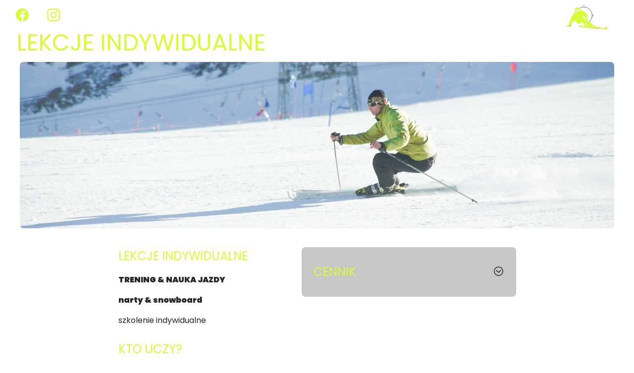

--- FILE ---
content_type: text/css
request_url: https://krynicaski.pl/files/dynamicContent/sites/mpxo9l/css/webpage_76/mj0jfucr.css
body_size: 8135
content:
@media (max-width: 1199px){#element_1673 {visibility: hidden;}#element_1570 {visibility: hidden;}#element_1690 {visibility: hidden;}#group_379 {visibility: hidden;}#element_1668 {visibility: hidden;}#element_1689 {visibility: hidden;}}@media (min-width: 1200px){#element_1570 {visibility: hidden;}}#element_1673 {z-index: 96;}#element_1668 {z-index: 95;}#element_1690 {z-index: 94;}#element_1689 {z-index: 93;}#element_1570 {z-index: 92;}#group_379 {z-index: 91;}#element_2241 {z-index: 90;}#element_1565 {z-index: 89;}#element_1566 {z-index: 88;}#group_380 {z-index: 87;}#element_1289 {z-index: 86;}#group_684 {z-index: 85;}#group_329 {z-index: 84;}#element_2431_content{opacity: 1;background: none;border-radius: 0.0px; border: none;box-shadow: none;}#element_2431 {z-index: 83;}#element_2432_content{opacity: 1;background: none;border-radius: 0.0px; border: none;box-shadow: none;}#element_2432 {z-index: 82;}#group_775_content{opacity: 1;background: none;border-radius: 0.0px; border: none;box-shadow: none;}#group_775 {z-index: 81;}#element_2433_content{opacity: 1;background-color: var(--complementary);background-size: cover;background-attachment: scroll;background-repeat: no-repeat;background-position: 0px 0px;border-radius: 68.0px; border: none;box-shadow: 3.0px 3.0px 10.0px rgba(48,48,48,1);}#element_2433_content .ww_button_text{vertical-align:null;text-align:null;}#element_2433 {z-index: 80;}#element_2434_content{opacity: 1;background: none;border-radius: 0.0px; border: none;box-shadow: none;}#element_2434 {z-index: 79;}#element_2435_content{opacity: 1;background: none;border-radius: 0.0px; border: none;box-shadow: none;}#element_2435 .backgroundOverlay {border-radius:0.0px;background-color: rgba(0, 0, 0, 0.2);background-size: cover;background-attachment: scroll;background-repeat: repeat;background-position: left top;mix-blend-mode: normal;}#element_2435 {z-index: 78;}#group_776_content{opacity: 1;background: none;border-radius: 0.0px; border: none;box-shadow: none;}#group_776 {z-index: 77;}#element_2436_content{opacity: 1;background-color: var(--complementary);background-size: cover;background-attachment: scroll;background-repeat: no-repeat;background-position: 0px 0px;border-radius: 68.0px; border: none;box-shadow: 3.0px 3.0px 10.0px rgba(48,48,48,1);}#element_2436_content .ww_button_text{vertical-align:null;text-align:null;}#element_2436 {z-index: 76;}#element_2437_content{opacity: 1;background: none;border-radius: 0.0px; border: none;box-shadow: none;}#element_2437 {z-index: 75;}#element_2438_content{opacity: 1;background: none;border-radius: 0.0px; border: none;box-shadow: none;}#element_2438 .backgroundOverlay {border-radius:0.0px;background-color: rgba(0, 0, 0, 0.2);background-size: cover;background-attachment: scroll;background-repeat: repeat;background-position: left top;mix-blend-mode: normal;}#element_2438 {z-index: 74;}#group_777_content{opacity: 1;background: none;border-radius: 0.0px; border: none;box-shadow: none;}#group_777 {z-index: 73;}#element_2439_content{opacity: 1;background-color: var(--complementary);background-size: cover;background-attachment: scroll;background-repeat: no-repeat;background-position: 0px 0px;border-radius: 68.0px; border: none;box-shadow: 3.0px 3.0px 10.0px rgba(48,48,48,1);vertical-align: middle;horizontal-align: center;}#element_2439_content .ww_button_text{vertical-align:middle;text-align:center;}#element_2439 {z-index: 72;}#element_2440_content{opacity: 1;background: none;border-radius: 0.0px; border: none;box-shadow: none;}#element_2440 {z-index: 71;}#element_2441_content{opacity: 1;background: none;border-radius: 0.0px; border: none;box-shadow: none;}#element_2441 .backgroundOverlay {border-radius:0.0px;background-color: rgba(0, 0, 0, 0.2);background-size: cover;background-attachment: scroll;background-repeat: repeat;background-position: left top;mix-blend-mode: normal;}#element_2441 {z-index: 70;}#group_778_content{opacity: 1;background: none;border-radius: 0.0px; border: none;box-shadow: none;}#group_778 {z-index: 69;}#element_2442_content{opacity: 1;background-color: var(--complementary);background-size: cover;background-attachment: scroll;background-repeat: no-repeat;background-position: 0px 0px;border-radius: 68.0px; border: none;box-shadow: 3.0px 3.0px 10.0px rgba(48,48,48,1);}#element_2442_content .ww_button_text{vertical-align:null;text-align:null;}#element_2442 {z-index: 68;}#element_2443_content{opacity: 1;background: none;border-radius: 0.0px; border: none;box-shadow: none;}#element_2443 {z-index: 67;}#element_2444_content{opacity: 1;background: none;border-radius: 0.0px; border: none;box-shadow: none;}#element_2444 .backgroundOverlay {border-radius:0.0px;background-color: rgba(0, 0, 0, 0.2);background-size: cover;background-attachment: scroll;background-repeat: repeat;background-position: left top;mix-blend-mode: normal;}#element_2444 {z-index: 66;}#group_779_content{opacity: 1;background: none;border-radius: 0.0px; border: none;box-shadow: none;}#group_779 {z-index: 65;}#group_774_content{opacity: 1;background: none;border-radius: 0.0px; border: none;box-shadow: none;}#group_774 {z-index: 64;}#element_2349_content{opacity: 1;background: none;border-radius: 0.0px; border: none;box-shadow: none;}#element_2349 {z-index: 63;}#element_2350_content{opacity: 1;background: none;border-radius: 0.0px; border: none;box-shadow: none;}#element_2350 {z-index: 62;}#group_753_content{opacity: 1;background: none;border-radius: 0.0px; border: none;box-shadow: none;}#group_753 {z-index: 61;}#element_2351_content{opacity: 1;background-color: var(--complementary);background-size: cover;background-attachment: scroll;background-repeat: no-repeat;background-position: 0px 0px;border-radius: 68.0px; border: none;box-shadow: 3.0px 3.0px 10.0px rgba(48,48,48,1);}#element_2351_content .ww_button_text{vertical-align:null;text-align:null;}#element_2351 {z-index: 60;}#element_2352_content{opacity: 1;background: none;border-radius: 0.0px; border: none;box-shadow: none;}#element_2352 {z-index: 59;}#element_2353_content{opacity: 1;background: none;border-radius: 0.0px; border: none;box-shadow: none;}#element_2353 .backgroundOverlay {border-radius:0.0px;background-color: rgba(0, 0, 0, 0.2);background-size: cover;background-attachment: scroll;background-repeat: repeat;background-position: left top;mix-blend-mode: normal;}#element_2353 {z-index: 58;}#group_754_content{opacity: 1;background: none;border-radius: 0.0px; border: none;box-shadow: none;}#group_754 {z-index: 57;}#element_2354_content{opacity: 1;background-color: var(--complementary);background-size: cover;background-attachment: scroll;background-repeat: no-repeat;background-position: 0px 0px;border-radius: 68.0px; border: none;box-shadow: 3.0px 3.0px 10.0px rgba(48,48,48,1);}#element_2354_content .ww_button_text{vertical-align:null;text-align:null;}#element_2354 {z-index: 56;}#element_2355_content{opacity: 1;background: none;border-radius: 0.0px; border: none;box-shadow: none;}#element_2355 {z-index: 55;}#element_2356_content{opacity: 1;background: none;border-radius: 0.0px; border: none;box-shadow: none;}#element_2356 .backgroundOverlay {border-radius:0.0px;background-color: rgba(0, 0, 0, 0.2);background-size: cover;background-attachment: scroll;background-repeat: repeat;background-position: left top;mix-blend-mode: normal;}#element_2356 {z-index: 54;}#group_755_content{opacity: 1;background: none;border-radius: 0.0px; border: none;box-shadow: none;}#group_755 {z-index: 53;}#element_2357_content{opacity: 1;background-color: var(--complementary);background-size: cover;background-attachment: scroll;background-repeat: no-repeat;background-position: 0px 0px;border-radius: 68.0px; border: none;box-shadow: 3.0px 3.0px 10.0px rgba(48,48,48,1);vertical-align: middle;horizontal-align: center;}#element_2357_content .ww_button_text{vertical-align:middle;text-align:center;}#element_2357 {z-index: 52;}#element_2358_content{opacity: 1;background: none;border-radius: 0.0px; border: none;box-shadow: none;}#element_2358 {z-index: 51;}#element_2359_content{opacity: 1;background: none;border-radius: 0.0px; border: none;box-shadow: none;}#element_2359 .backgroundOverlay {border-radius:0.0px;background-color: rgba(0, 0, 0, 0.2);background-size: cover;background-attachment: scroll;background-repeat: repeat;background-position: left top;mix-blend-mode: normal;}#element_2359 {z-index: 50;}#group_756_content{opacity: 1;background: none;border-radius: 0.0px; border: none;box-shadow: none;}#group_756 {z-index: 49;}#element_2360_content{opacity: 1;background-color: var(--complementary);background-size: cover;background-attachment: scroll;background-repeat: no-repeat;background-position: 0px 0px;border-radius: 68.0px; border: none;box-shadow: 3.0px 3.0px 10.0px rgba(48,48,48,1);}#element_2360_content .ww_button_text{vertical-align:null;text-align:null;}#element_2360 {z-index: 48;}#element_2361_content{opacity: 1;background: none;border-radius: 0.0px; border: none;box-shadow: none;}#element_2361 {z-index: 47;}#element_2362_content{opacity: 1;background: none;border-radius: 0.0px; border: none;box-shadow: none;}#element_2362 .backgroundOverlay {border-radius:0.0px;background-color: rgba(0, 0, 0, 0.2);background-size: cover;background-attachment: scroll;background-repeat: repeat;background-position: left top;mix-blend-mode: normal;}#element_2362 {z-index: 46;}#group_757_content{opacity: 1;background: none;border-radius: 0.0px; border: none;box-shadow: none;}#group_757 {z-index: 45;}#group_752_content{opacity: 1;background: none;border-radius: 0.0px; border: none;box-shadow: none;}#group_752 {z-index: 44;}#element_2157_content{opacity: 1;background: none;border-radius: 0.0px; border: none;box-shadow: none;}#element_2157 {z-index: 43;}#element_2159_content{opacity: 1;background: none;border-radius: 8.0px; border: none;box-shadow: none;}#element_2159 {z-index: 42;}#element_2367_content{opacity: 1;background-color: var(--complementary);background-size: cover;background-attachment: scroll;background-repeat: no-repeat;background-position: 0px 0px;border-radius: 68.0px; border: none;box-shadow: 3.0px 3.0px 10.0px rgba(48,48,48,1);vertical-align: middle;horizontal-align: center;}#element_2367_content .ww_button_text{vertical-align:middle;text-align:center;}#element_2367 {z-index: 41;}#element_2363_content{opacity: 1;background: none;border-radius: 0.0px; border: none;box-shadow: none;}#element_2363 {z-index: 40;}#element_2364_content{opacity: 1;background: none;border-radius: 0.0px; border: none;box-shadow: none;}#element_2364 {z-index: 39;}#group_758_content{opacity: 1;background: none;border-radius: 0.0px; border: none;box-shadow: none;}#group_758 {z-index: 38;}#element_2161_content{opacity: 1;background: none;border-radius: 0.0px; border: none;box-shadow: none;}#element_2161 {z-index: 37;}#element_2162_content{opacity: 1;background: none;border-radius: 0.0px; border: none;box-shadow: none;}#element_2162 {z-index: 36;}#group_666_content{opacity: 1;background: none;border-radius: 0.0px; border: none;box-shadow: none;}#group_666 {z-index: 35;}#element_2163_content{opacity: 1;background: none;border-radius: 0.0px; border: none;box-shadow: none;}#element_2163 {z-index: 34;}#element_2164_content{opacity: 1;background: none;border-radius: 0.0px; border: none;box-shadow: none;}#element_2164 img{background-image:url('data:image/svg+xml,%3Csvg%20fill%3D%27rgb%28215%2C%20253%2C%2053%29%27%20id%3D%27ww-set2-chevron-up-circle-outline%27%20width%3D%27100%25%27%20height%3D%27100%25%27%20viewBox%3D%270%200%2032%2032%27%20%20xmlns%3D%27http%3A%2F%2Fwww.w3.org%2F2000%2Fsvg%27%3E%3Cpath%20fill-rule%3D%27evenodd%27%20clip-rule%3D%27evenodd%27%20d%3D%27M15.2929%2011.7929C15.6834%2011.4024%2016.3166%2011.4024%2016.7071%2011.7929L22.7071%2017.7929C23.0976%2018.1834%2023.0976%2018.8166%2022.7071%2019.2071C22.3166%2019.5976%2021.6834%2019.5976%2021.2929%2019.2071L16%2013.9142L10.7071%2019.2071C10.3166%2019.5976%209.68342%2019.5976%209.29289%2019.2071C8.90237%2018.8166%208.90237%2018.1834%209.29289%2017.7929L15.2929%2011.7929Z%27%20%2F%3E%3Cpath%20fill-rule%3D%27evenodd%27%20clip-rule%3D%27evenodd%27%20d%3D%27M3%2016C3%208.82272%208.82272%203%2016%203C23.1773%203%2029%208.82272%2029%2016C29%2023.1773%2023.1773%2029%2016%2029C8.82272%2029%203%2023.1773%203%2016ZM16%205C9.92728%205%205%209.92728%205%2016C5%2022.0727%209.92728%2027%2016%2027C22.0727%2027%2027%2022.0727%2027%2016C27%209.92728%2022.0727%205%2016%205Z%27%20%2F%3E%3C%2Fsvg%3E');}#element_2164 {z-index: 33;}#element_2165_content{opacity: 1;background: none;border-radius: 0.0px; border: none;box-shadow: none;}#element_2165 img{background-image:url('data:image/svg+xml,%3Csvg%20fill%3D%27rgb%2837%2C%2037%2C%2037%29%27%20id%3D%27ww-set2-chevron-down-circle-outline-1%27%20width%3D%27100%25%27%20height%3D%27100%25%27%20viewBox%3D%270%200%2032%2032%27%20%20xmlns%3D%27http%3A%2F%2Fwww.w3.org%2F2000%2Fsvg%27%3E%3Cpath%20fill-rule%3D%27evenodd%27%20clip-rule%3D%27evenodd%27%20d%3D%27M3%2016C3%208.82272%208.82272%203%2016%203C23.1773%203%2029%208.82272%2029%2016C29%2023.1773%2023.1773%2029%2016%2029C8.82272%2029%203%2023.1773%203%2016ZM16%205C9.92728%205%205%209.92728%205%2016C5%2022.0727%209.92728%2027%2016%2027C22.0727%2027%2027%2022.0727%2027%2016C27%209.92728%2022.0727%205%2016%205Z%27%20%2F%3E%3Cpath%20fill-rule%3D%27evenodd%27%20clip-rule%3D%27evenodd%27%20d%3D%27M9.29289%2012.7929C9.68342%2012.4024%2010.3166%2012.4024%2010.7071%2012.7929L16%2018.0858L21.2929%2012.7929C21.6834%2012.4024%2022.3166%2012.4024%2022.7071%2012.7929C23.0976%2013.1834%2023.0976%2013.8166%2022.7071%2014.2071L16.7071%2020.2071C16.3166%2020.5976%2015.6834%2020.5976%2015.2929%2020.2071L9.29289%2014.2071C8.90237%2013.8166%208.90237%2013.1834%209.29289%2012.7929Z%27%20%2F%3E%3C%2Fsvg%3E');}#element_2165 {z-index: 32;}#group_668_content{opacity: 1;background-color: var(--complementary);background-size: cover;background-attachment: scroll;background-repeat: repeat;background-position: left top;border-radius: 8.0px; border: none;box-shadow: none;}#group_668 {z-index: 31;}#element_2166_content{opacity: 1;background: none;border-radius: 0.0px; border: none;box-shadow: none;}#element_2166 {z-index: 30;}#group_667_content{opacity: 1;background: none;border-radius: 0.0px; border: none;box-shadow: none;}#group_667 {z-index: 29;}#group_665_content{opacity: 1;background: none;border-radius: 0.0px; border: none;box-shadow: none;}#group_665 {z-index: 28;}#group_664_content{opacity: 1;background: none;border-radius: 0.0px; border: none;box-shadow: none;}#group_664 {z-index: 27;}#element_2253_content{opacity: 1;background: none;border-radius: 0.0px; border: none;box-shadow: none;}#element_2253 {z-index: 26;}#element_2254_content{opacity: 1;background: none;border-radius: 0.0px; border: none;box-shadow: none;}#element_2254 {z-index: 25;}#element_2255_content{opacity: 1;background: none;border-radius: 0.0px; border: none;box-shadow: none;}#element_2255 img{background-image:url('data:image/svg+xml,%3Csvg%20fill%3D%27rgb%2826%2C%2030%2C%2041%29%27%20id%3D%27ww-set2-facebook-logo%27%20width%3D%27100%25%27%20height%3D%27100%25%27%20viewBox%3D%270%200%2032%2032%27%20%20xmlns%3D%27http%3A%2F%2Fwww.w3.org%2F2000%2Fsvg%27%3E%3Cpath%20fill-rule%3D%27evenodd%27%20clip-rule%3D%27evenodd%27%20d%3D%27M30%2016.084C30%208.35273%2023.7313%202.08398%2016%202.08398C8.26875%202.08398%202%208.35273%202%2016.084C2%2023.0715%207.11875%2028.8634%2013.8125%2029.9146V20.1321H10.2569V16.084H13.8125V12.9996C13.8125%209.49148%2015.9031%207.55211%2019.1006%207.55211C20.6325%207.55211%2022.235%207.82586%2022.235%207.82586V11.2715H20.4688C18.7306%2011.2715%2018.1869%2012.3502%2018.1869%2013.459V16.084H22.0694L21.4494%2020.1321H18.1875V29.9159C24.8813%2028.8652%2030%2023.0734%2030%2016.084Z%27%20%2F%3E%3C%2Fsvg%3E');}#element_2255 {z-index: 24;}#element_2256_content{opacity: 1;background: none;border-radius: 0.0px; border: none;box-shadow: none;}#element_2256 img{background-image:url('data:image/svg+xml,%3Csvg%20fill%3D%27rgb%2826%2C%2030%2C%2041%29%27%20id%3D%27ww-instagram%27%20version%3D%271.1%27%20xmlns%3D%27http%3A%2F%2Fwww.w3.org%2F2000%2Fsvg%27%20width%3D%27100%25%27%20height%3D%27100%25%27%20viewBox%3D%270%200%2012%2014%27%3E%3Cpath%20d%3D%27M8%207q0-0.828-0.586-1.414t-1.414-0.586-1.414%200.586-0.586%201.414%200.586%201.414%201.414%200.586%201.414-0.586%200.586-1.414zM9.078%207q0%201.281-0.898%202.18t-2.18%200.898-2.18-0.898-0.898-2.18%200.898-2.18%202.18-0.898%202.18%200.898%200.898%202.18zM9.922%203.797q0%200.297-0.211%200.508t-0.508%200.211-0.508-0.211-0.211-0.508%200.211-0.508%200.508-0.211%200.508%200.211%200.211%200.508zM6%202.078q-0.055%200-0.598-0.004t-0.824%200-0.754%200.023-0.805%200.078-0.559%200.145q-0.391%200.156-0.688%200.453t-0.453%200.688q-0.086%200.227-0.145%200.559t-0.078%200.805-0.023%200.754%200%200.824%200.004%200.598-0.004%200.598%200%200.824%200.023%200.754%200.078%200.805%200.145%200.559q0.156%200.391%200.453%200.688t0.688%200.453q0.227%200.086%200.559%200.145t0.805%200.078%200.754%200.023%200.824%200%200.598-0.004%200.598%200.004%200.824%200%200.754-0.023%200.805-0.078%200.559-0.145q0.391-0.156%200.688-0.453t0.453-0.688q0.086-0.227%200.145-0.559t0.078-0.805%200.023-0.754%200-0.824-0.004-0.598%200.004-0.598%200-0.824-0.023-0.754-0.078-0.805-0.145-0.559q-0.156-0.391-0.453-0.688t-0.688-0.453q-0.227-0.086-0.559-0.145t-0.805-0.078-0.754-0.023-0.824%200-0.598%200.004zM12%207q0%201.789-0.039%202.477-0.078%201.625-0.969%202.516t-2.516%200.969q-0.688%200.039-2.477%200.039t-2.477-0.039q-1.625-0.078-2.516-0.969t-0.969-2.516q-0.039-0.688-0.039-2.477t0.039-2.477q0.078-1.625%200.969-2.516t2.516-0.969q0.688-0.039%202.477-0.039t2.477%200.039q1.625%200.078%202.516%200.969t0.969%202.516q0.039%200.688%200.039%202.477z%27%3E%3C%2Fpath%3E%3C%2Fsvg%3E');}#element_2256 {z-index: 23;}#group_712_content{opacity: 1;background: none;border-radius: 0.0px; border: none;box-shadow: none;}#group_712 {z-index: 22;}#group_711_content{opacity: 1;background: none;border-radius: 0.0px; border: none;box-shadow: none;}#group_711 {z-index: 21;}#element_2259_content{opacity: 1;background: none;border-radius: 0.0px; border: none;box-shadow: none;}#element_2259 {z-index: 20;}#element_2260_content{opacity: 1;background: none;border-radius: 0.0px; border: none;box-shadow: none;}.ww_menu_item .ww_element_2260_menu_level0{border-left-color: transparent;border-left-style: solid;border-left-width: 0px;border-top-color: transparent;border-top-style: solid;border-top-width: 0px;border-bottom-color: transparent;border-bottom-style: solid;border-bottom-width: 0px;border-right-color: transparent;border-right-style: solid;border-right-width: 0px;}.ww_menu_item.hover > .ww_element_2260_menu_level0 {border-left-color: transparent;border-left-style: solid;border-left-width: 0px;border-top-color: transparent;border-top-style: solid;border-top-width: 0px;border-bottom-color: var(--secondary);border-bottom-style: solid;border-bottom-width: 0px;border-right-color: transparent;border-right-style: solid;border-right-width: 0px;}.ww_menu_item:not(.hover) > .ww_element_2260_menu_level0_active{border-left-color: transparent;border-left-style: solid;border-left-width: 0px;border-top-color: transparent;border-top-style: solid;border-top-width: 0px;border-bottom-color: var(--brand);border-bottom-style: solid;border-bottom-width: 0px;border-right-color: transparent;border-right-style: solid;border-right-width: 0px;}.ww_menu_item:not(.hover) .ww_element_2260_menu_level0:not(.ww_active) > .ww_menu_link_text{color: var(--neutral1);text-decoration: none;}.ww_menu_item.hover > .ww_element_2260_menu_level0 > .ww_menu_link_text{color: var(--neutral1);text-decoration: none;}.ww_menu_item:not(.hover) > .ww_element_2260_menu_level0_active > .ww_menu_link_text{color: var(--neutral1);text-decoration: none;}.ww_menu_item .ww_element_2260_menu_level1{background-color: #f7f7f7;border-left-color: transparent;border-left-style: solid;border-left-width: 0px;border-top-color: transparent;border-top-style: solid;border-top-width: 0px;border-bottom-color: transparent;border-bottom-style: solid;border-bottom-width: 0px;border-right-color: transparent;border-right-style: solid;border-right-width: 0px;}.ww_menu_item.hover > .ww_element_2260_menu_level1 {background-color: #f7f7f7;border-left-color: transparent;border-left-style: solid;border-left-width: 0px;border-top-color: transparent;border-top-style: solid;border-top-width: 0px;border-bottom-color: var(--secondary);border-bottom-style: solid;border-bottom-width: 0px;border-right-color: transparent;border-right-style: solid;border-right-width: 0px;}.ww_menu_item:not(.hover) > .ww_element_2260_menu_level1_active{background-color: #f7f7f7;border-left-color: transparent;border-left-style: solid;border-left-width: 0px;border-top-color: transparent;border-top-style: solid;border-top-width: 0px;border-bottom-color: var(--brand);border-bottom-style: solid;border-bottom-width: 0px;border-right-color: transparent;border-right-style: solid;border-right-width: 0px;}.ww_menu_item:not(.hover) .ww_element_2260_menu_level1:not(.ww_active) > .ww_menu_link_text{color: var(--neutral1);text-decoration: none;}.ww_menu_item.hover > .ww_element_2260_menu_level1 > .ww_menu_link_text{color: var(--secondary);text-decoration: none;}.ww_menu_item:not(.hover) > .ww_element_2260_menu_level1_active > .ww_menu_link_text{color: var(--brand);text-decoration: none;}#element_2260 {z-index: 19;}#group_713_content{opacity: 1;background: none;border-radius: 0.0px; border: none;box-shadow: none;}#group_713 {z-index: 18;}#element_2276_content{opacity: 1;background: none;border-radius: 0.0px; border: none;box-shadow: none;}#element_2276 img{background-image:url('data:image/svg+xml,%3Csvg%20fill%3D%27rgb%28215%2C%20253%2C%2053%29%27%20id%3D%27ww-set2-mail-open-outline%27%20width%3D%27100%25%27%20height%3D%27100%25%27%20viewBox%3D%270%200%2032%2032%27%20%20xmlns%3D%27http%3A%2F%2Fwww.w3.org%2F2000%2Fsvg%27%3E%3Cpath%20fill-rule%3D%27evenodd%27%20clip-rule%3D%27evenodd%27%20d%3D%27M16%204.17773C15.611%204.17773%2015.2271%204.26726%2014.8782%204.43938L14.878%204.43947L3.96001%209.82819L3.95858%209.82889C3.37308%2010.1161%202.87946%2010.5612%202.53339%2011.114C2.18704%2011.6672%202.00229%2012.3062%202%2012.9589V12.9624V24.5006C2%2026.4456%203.59364%2028.0006%205.5325%2028.0006H26.47C28.4089%2028.0006%2030.0025%2026.4456%2030.0025%2024.5006L30.0025%2012.9624L30.0025%2012.9584C29.9999%2012.3054%2029.8146%2011.6661%2029.4676%2011.1128C29.121%2010.5602%2028.6269%2010.1154%2028.041%209.82869L28.039%209.8277L17.122%204.43947L17.1218%204.43938C16.7729%204.26726%2016.389%204.17773%2016%204.17773ZM27.4235%2011.0875L27.4212%2011.0885L27.6%2010.7262L27.4235%2011.0875ZM28.0025%2024.5006V13.1261L20.7899%2018.5885L25.447%2022.2108C25.8829%2022.5499%2025.9614%2023.1782%2025.6223%2023.6141C25.2833%2024.05%2024.655%2024.1286%2024.219%2023.7895L16.1403%2017.5057C16.0525%2017.4375%2015.9445%2017.4004%2015.8333%2017.4004C15.7221%2017.4004%2015.6141%2017.4375%2015.5263%2017.5057L15.5263%2017.5057L7.44694%2023.7895C7.01098%2024.1286%206.38271%2024.05%206.04365%2023.6141C5.70458%2023.1781%205.78313%2022.5498%206.21908%2022.2108L10.886%2018.5811L4%2013.3794V24.5006C4%2025.3168%204.67386%2026.0006%205.5325%2026.0006H26.47C27.3286%2026.0006%2028.0025%2025.3168%2028.0025%2024.5006ZM4.93349%2011.5781L12.5209%2017.3095L14.2984%2015.927L14.2985%2015.927C14.7373%2015.5857%2015.2774%2015.4004%2015.8333%2015.4004C16.3893%2015.4004%2016.9294%2015.5857%2017.3682%2015.927L19.1557%2017.3174L26.8651%2011.4786L16.237%206.233L16.2368%206.23292C16.1631%206.19661%2016.0821%206.17773%2016%206.17773C15.9179%206.17773%2015.8368%206.19663%2015.7631%206.23295L15.763%206.233L4.93349%2011.5781Z%27%20%2F%3E%3C%2Fsvg%3E');}#element_2276 {z-index: 17;}#element_2272_content{opacity: 1;background: none;border-radius: 0.0px; border: none;box-shadow: none;}#element_2272 {z-index: 16;}#element_2277_content{opacity: 1;background: none;border-radius: 4.0px; border: none;box-shadow: none;vertical-align: middle;horizontal-align: center;}#element_2277_content .ww_button_text{vertical-align:middle;text-align:center;}#element_2277 {z-index: 15;}#group_718_content{opacity: 1;background: none;border-radius: 0.0px; border: none;box-shadow: none;}#group_718 {z-index: 14;}#element_2274_content{opacity: 1;background: none;border-radius: 0.0px; border: none;box-shadow: none;}#element_2274 img{background-image:url('data:image/svg+xml,%3Csvg%20fill%3D%27rgb%28215%2C%20253%2C%2053%29%27%20id%3D%27ww-set2-location-outline%27%20width%3D%27100%25%27%20height%3D%27100%25%27%20viewBox%3D%270%200%2032%2032%27%20%20xmlns%3D%27http%3A%2F%2Fwww.w3.org%2F2000%2Fsvg%27%3E%3Cpath%20fill-rule%3D%27evenodd%27%20clip-rule%3D%27evenodd%27%20d%3D%27M16%202C10.5264%202%206%206.23833%206%2011.5625C6%2014.5619%207.62292%2018.2752%209.40058%2021.4852C11.205%2024.7435%2013.283%2027.6798%2014.3973%2029.1853C14.5812%2029.4367%2014.8217%2029.6414%2015.0993%2029.7827C15.3783%2029.9247%2015.687%2029.9987%2016%2029.9987C16.313%2029.9987%2016.6217%2029.9247%2016.9007%2029.7827C17.1783%2029.6414%2017.4187%2029.4368%2017.6026%2029.1854C18.717%2027.6804%2020.795%2024.7453%2022.5994%2021.4874C24.3771%2018.2776%2026%2014.564%2026%2011.5625C26%206.23833%2021.4736%202%2016%202ZM8%2011.5625C8%207.43542%2011.5361%204%2016%204C20.4639%204%2024%207.43542%2024%2011.5625C24%2014.0028%2022.6229%2017.3171%2020.8498%2020.5184C19.1082%2023.663%2017.0908%2026.5153%2016%2027.9889C14.9091%2026.5146%2012.8918%2023.6613%2011.1502%2020.5163C9.37708%2017.3145%208%2014.0006%208%2011.5625ZM14%2012C14%2010.8954%2014.8954%2010%2016%2010C17.1046%2010%2018%2010.8954%2018%2012C18%2013.1046%2017.1046%2014%2016%2014C14.8954%2014%2014%2013.1046%2014%2012ZM16%208C13.7909%208%2012%209.79086%2012%2012C12%2014.2091%2013.7909%2016%2016%2016C18.2091%2016%2020%2014.2091%2020%2012C20%209.79086%2018.2091%208%2016%208Z%27%20%2F%3E%3C%2Fsvg%3E');}#element_2274 {z-index: 13;}#element_2270_content{opacity: 1;background: none;border-radius: 0.0px; border: none;box-shadow: none;}#element_2270 {z-index: 12;}#element_2271_content{opacity: 1;background: none;border-radius: 0.0px; border: none;box-shadow: none;}#element_2271 {z-index: 11;}#group_717_content{opacity: 1;background: none;border-radius: 0.0px; border: none;box-shadow: none;}#group_717 {z-index: 10;}#element_2261_content{opacity: 1;background: none;border-radius: 0.0px; border: none;box-shadow: none;}#element_2261 {z-index: 9;}#element_2262_content{opacity: 1;background: none;border-radius: 0.0px; border: none;box-shadow: none;}#element_2262 {z-index: 8;}#group_714_content{opacity: 1;background: none;border-radius: 0.0px; border: none;box-shadow: none;}#group_714 {z-index: 7;}#group_710_content{opacity: 1;background: none;border-radius: 0.0px; border: none;box-shadow: none;}#group_710 {z-index: 6;}#group_709_content{opacity: 1;background-color: var(--complementary);background-size: cover;background-attachment: scroll;background-repeat: repeat;background-position: left top;border-radius: 0.0px; border: none;box-shadow: none;}#group_709 {z-index: 5;}#group_497_content{opacity: 1;background: none;border-radius: 0.0px; border: none;box-shadow: none;}#group_497 {z-index: 4;}#footerGroup_pl_content{opacity: 1;background-color: var(--neutral2);background-size: cover;background-attachment: scroll;background-repeat: repeat;background-position: left top;border-radius: 0.0px; border: none;box-shadow: none;}#footerGroup_pl {z-index: 3;}#wSection_315_content{opacity: 1;background: none;border-radius: 0.0px; border: none;box-shadow: none;}#wSection_315 {z-index: 2;}#wSection_314_content{opacity: 1;background: none;border-radius: 0.0px; border: none;box-shadow: none;}#wSection_314 {z-index: 1;}body, body::before, #body, #container {z-index: 0;}@media (max-width: 1199px){#element_1673{width: 199.0px;height: 34.0px;left: 61.0px;right: auto;top: 474.0px;}#element_1673_content{padding: 0px}#element_1668{width: 199.0px;height: 34.0px;left: 61.0px;right: auto;top: 433.0px;}#element_1668_content{padding: 0px}#element_1690{width: 199.0px;height: 34.0px;left: 61.0px;right: auto;top: 465.0px;}#element_1690_content{padding: 0px}#element_1689{width: 199.0px;height: 34.0px;left: 61.0px;right: auto;top: 421.0px;}#element_1689_content{padding: 0px}#element_1570{width: 199.0px;height: 34.0px;left: 61.0px;right: auto;top: 377.0px;}#element_1570_content{padding: 0px}#group_379{width: 199.0px;height: 122.0px;left: 61.0px;right: auto;top: 377.0px;}#group_379_content{padding: 0px}#element_2241{width: 86.0px;height: 50.0px;left: 117.0px;right: auto;top: 0.0px;}#element_2241_content{padding: 0px}#element_1565{width: 38.0px;height: 38.0px;left: calc(263.0px - 50vw + 50% + calc(var(--vertical-scrollbar-width, 0px)/2));right: auto;top: 6.0px;}#element_1565_content{padding: 0px}#element_1566{width: 38.0px;height: 38.0px;left: calc(302.0px - 50vw + 50% + calc(var(--vertical-scrollbar-width, 0px)/2));right: auto;top: 6.0px;}#element_1566_content{padding: 0px}#group_380{width: 77.0px;height: 38.0px;left: calc(7.0px - 50vw + 50% + calc(var(--vertical-scrollbar-width, 0px)/2));right: auto;top: 6.0px;}#group_380_content{padding: 0px}#element_1289{width: 49.0px;height: 49.0px;left: 0.0px;right: auto;top: 0.0px;}#element_1289_content{padding: 0px}#group_684{width: calc(100vw - var(--vertical-scrollbar-width, 0px));height: 50.0px;left: calc(-50vw + 50% + calc(var(--vertical-scrollbar-width, 0px)/2));right: auto;top: 0.0px;}#group_684_content{padding: 0px}#group_329{width: 0.0px;height: 0.0px;left: 0.0px;right: auto;top: -1.0px;}#group_329_content{padding: 0px}#element_2253{width: 320.0px;height: auto;left: 0.0px;right: auto;top: 2495.0px;}#element_2253_content{padding: 0px}#element_2254{width: 320.0px;height: 203.0px;left: 0.0px;right: auto;top: 959.0px;}#element_2254_content{padding: 0px}#element_2255{width: 35.0px;height: 62.0px;left: 114.0px;right: auto;top: 2628.0px;}#element_2255_content{padding: 0px}#element_2256{width: 35.0px;height: 62.0px;left: 170.0px;right: auto;top: 2628.0px;}#element_2256_content{padding: 0px}#group_712{width: 88.0px;height: 48.0px;left: 0.0px;right: auto;top: 0.0px;}#group_712_content{padding: 0px}#group_711{width: 320.0px;height: 332.0px;left: 0.0px;right: auto;top: 0.0px;}#group_711_content{padding: 0px}#element_2259{width: 70.0px;height: auto;left: 125.0px;right: auto;top: 727.0px;}#element_2259_content{padding: 0px}#element_2260{width: auto;height: auto;left: 46.0px;right: auto;top: -1172.0px;}#element_2260_content{padding: 0px}#group_713{width: 67.0px;height: 137.0px;left: 0.0px;right: auto;top: 0.0px;}#group_713_content{padding: 0px}#element_2276{width: 44.0px;height: 59.0px;left: 138.0px;right: auto;top: 274.0px;}#element_2276_content{padding: 0px}#element_2272{width: 127.0px;height: auto;left: 97.0px;right: auto;top: 328.0px;}#element_2272_content{padding: 0px}#element_2277{width: 254.0px;height: 71.0px;left: 39.0px;right: auto;top: 359.0px;}#element_2277_content{padding: 0px}#group_718{width: 204.0px;height: 182.0px;left: 0.0px;right: auto;top: 0.0px;}#group_718_content{padding: 0px}#element_2274{width: 62.0px;height: 63.0px;left: 129.0px;right: auto;top: 454.0px;}#element_2274_content{padding: 0px}#element_2270{width: 150.0px;height: auto;left: 85.0px;right: auto;top: 516.0px;}#element_2270_content{padding: 0px}#element_2271{width: 266.0px;height: auto;left: 27.0px;right: auto;top: -965.0px;}#element_2271_content{padding: 0px}#group_717{width: 204.0px;height: 182.0px;left: 0.0px;right: auto;top: 0.0px;}#group_717_content{padding: 0px}#element_2261{width: 150.0px;height: auto;left: 85.0px;right: auto;top: 2.0px;}#element_2261_content{padding: 0px}#element_2262{width: 266.0px;height: auto;left: 27.0px;right: auto;top: -1188.0px;}#element_2262_content{padding-left: 5.0px; padding-right: 5.0px; padding-top: 5.0px; padding-bottom: 5.0px;}#group_714{width: 150.0px;height: 168.0px;left: 0.0px;right: auto;top: 0.0px;}#group_714_content{padding: 0px}#group_710{width: 319.0px;height: 1218.0px;left: 0.0px;right: auto;top: 0.0px;}#group_710_content{padding: 0px}#group_709{width: calc(100vw - var(--vertical-scrollbar-width, 0px));height: 1448.0px;left: calc(-50vw + 50% + calc(var(--vertical-scrollbar-width, 0px)/2));right: auto;top: 0.0px;}#group_709_content{padding-left: 0.0px; padding-right: 0.0px; padding-top: 80.0px; padding-bottom: 56.0px;}#group_497{width: calc(100vw - var(--vertical-scrollbar-width, 0px));height: 100.0px;left: calc(-50vw + 50% + calc(var(--vertical-scrollbar-width, 0px)/2));right: auto;top: 0.0px;}#group_497_content{padding: 0px}#footerGroup_pl{width: calc(100vw - var(--vertical-scrollbar-width, 0px));height: 1476.0px;left: calc(-50vw + 50% + calc(var(--vertical-scrollbar-width, 0px)/2));right: auto;top: 1857.0px;}#footerGroup_pl_content{padding-left: 0.0px; padding-right: 0.0px; padding-top: 80.0px; padding-bottom: 40.0px;}#element_2431{width: calc(100vw - var(--vertical-scrollbar-width, 0px));height: 62.0px;left: calc(-50vw + 50% + calc(var(--vertical-scrollbar-width, 0px)/2));right: auto;top: 1230.0px;}#element_2431_content{padding: 0px}#element_2431_text_0 {text-align: center;}#element_2432{width: calc(100vw - var(--vertical-scrollbar-width, 0px));height: 30.0px;left: calc(-50vw + 50% + calc(var(--vertical-scrollbar-width, 0px)/2));right: auto;top: 1277.0px;visibility: hidden;}#element_2432_content{padding: 0px}#element_2432_text_0 {text-align: center;}#group_775{width: 360.0px;height: 77.0px;left: -20.0px;right: auto;top: 1230.0px;}#group_775_content{padding: 0px}#element_2433{width: 121.0px;height: 31.0px;left: 99.0px;right: auto;top: 1744.0px;}#element_2433_content{padding: 0px}#element_2433 .ww_button_text_wrapper{padding: 0px}#element_2434{width: calc(100vw - var(--vertical-scrollbar-width, 0px));height: 28.0px;left: calc(-50vw + 50% + calc(var(--vertical-scrollbar-width, 0px)/2));right: auto;top: 1716.0px;}#element_2434_content{padding: 0px}#element_2434_text_0 {text-align: center;}#element_2435{width: 274.0px;height: 111.0px;left: 22.0px;right: auto;top: 1689.0px;}#element_2435_content{padding: 0px}#group_776{width: calc(100vw - var(--vertical-scrollbar-width, 0px));height: 111.0px;left: calc(-50vw + 50% + calc(var(--vertical-scrollbar-width, 0px)/2));right: auto;top: 1689.0px;}#group_776_content{padding: 0px}#element_2436{width: 121.0px;height: 30.0px;left: 100.0px;right: auto;top: 1621.0px;}#element_2436_content{padding: 0px}#element_2436 .ww_button_text_wrapper{padding: 0px}#element_2437{width: calc(100vw - var(--vertical-scrollbar-width, 0px));height: 28.0px;left: calc(-50vw + 50% + calc(var(--vertical-scrollbar-width, 0px)/2));right: auto;top: 1593.0px;}#element_2437_content{padding: 0px}#element_2437_text_0 {text-align: center;}#element_2438{width: 274.0px;height: 110.0px;left: 22.0px;right: auto;top: 1566.0px;}#element_2438_content{padding: 0px}#group_777{width: calc(100vw - var(--vertical-scrollbar-width, 0px));height: 110.0px;left: calc(-50vw + 50% + calc(var(--vertical-scrollbar-width, 0px)/2));right: auto;top: 1566.0px;}#group_777_content{padding: 0px}#element_2439{width: 121.0px;height: 31.0px;left: 100.0px;right: auto;top: 1375.0px;}#element_2439_content{padding: 0px}#element_2439 .ww_button_text_wrapper{padding: 0px}#element_2440{width: calc(100vw - var(--vertical-scrollbar-width, 0px));height: 28.0px;left: calc(-50vw + 50% + calc(var(--vertical-scrollbar-width, 0px)/2));right: auto;top: 1344.0px;}#element_2440_content{padding: 0px}#element_2440_text_0 {text-align: center;}#element_2441{width: 274.0px;height: 110.0px;left: 23.0px;right: auto;top: 1320.0px;}#element_2441_content{padding: 0px}#group_778{width: calc(100vw - var(--vertical-scrollbar-width, 0px));height: 110.0px;left: calc(-50vw + 50% + calc(var(--vertical-scrollbar-width, 0px)/2));right: auto;top: 1320.0px;}#group_778_content{padding: 0px}#element_2442{width: 121.0px;height: 31.0px;left: 98.0px;right: auto;top: 1504.0px;}#element_2442_content{padding: 0px}#element_2442 .ww_button_text_wrapper{padding: 0px}#element_2443{width: 234.0px;height: 56.0px;left: 43.0px;right: auto;top: 1448.0px;}#element_2443_content{padding: 0px}#element_2443_text_0 {text-align: center;}#element_2444{width: 274.0px;height: 110.0px;left: 22.0px;right: auto;top: 1443.0px;}#element_2444_content{padding: 0px}#group_779{width: calc(100vw - var(--vertical-scrollbar-width, 0px));height: 110.0px;left: calc(-50vw + 50% + calc(var(--vertical-scrollbar-width, 0px)/2));right: auto;top: 1443.0px;}#group_779_content{padding: 0px}#group_774{width: 360.0px;height: 570.0px;left: -20.0px;right: auto;top: 1230.0px;}#group_774_content{padding: 0px}#element_2349{width: calc(100vw - var(--vertical-scrollbar-width, 0px));height: 62.0px;left: calc(-50vw + 50% + calc(var(--vertical-scrollbar-width, 0px)/2));right: auto;top: 1260.0px;}#element_2349_content{padding: 0px}#element_2349_text_0 {text-align: center;}#element_2350{width: calc(100vw - var(--vertical-scrollbar-width, 0px));height: 30.0px;left: calc(-50vw + 50% + calc(var(--vertical-scrollbar-width, 0px)/2));right: auto;top: 1307.0px;visibility: hidden;}#element_2350_content{padding: 0px}#element_2350_text_0 {text-align: center;}#group_753{width: 360.0px;height: 77.0px;left: -20.0px;right: auto;top: 1260.0px;}#group_753_content{padding: 0px}#element_2351{width: 121.0px;height: 31.0px;left: 99.0px;right: auto;top: 1793.0px;}#element_2351_content{padding: 0px}#element_2351 .ww_button_text_wrapper{padding: 0px}#element_2352{width: calc(100vw - var(--vertical-scrollbar-width, 0px));height: 28.0px;left: calc(-50vw + 50% + calc(var(--vertical-scrollbar-width, 0px)/2));right: auto;top: 1765.0px;}#element_2352_content{padding: 0px}#element_2352_text_0 {text-align: center;}#element_2353{width: 274.0px;height: 111.0px;left: 22.0px;right: auto;top: 1738.0px;}#element_2353_content{padding: 0px}#group_754{width: calc(100vw - var(--vertical-scrollbar-width, 0px));height: 111.0px;left: calc(-50vw + 50% + calc(var(--vertical-scrollbar-width, 0px)/2));right: auto;top: 1738.0px;}#group_754_content{padding: 0px}#element_2354{width: 121.0px;height: 30.0px;left: 100.0px;right: auto;top: 1670.0px;}#element_2354_content{padding: 0px}#element_2354 .ww_button_text_wrapper{padding: 0px}#element_2355{width: calc(100vw - var(--vertical-scrollbar-width, 0px));height: 28.0px;left: calc(-50vw + 50% + calc(var(--vertical-scrollbar-width, 0px)/2));right: auto;top: 1642.0px;}#element_2355_content{padding: 0px}#element_2355_text_0 {text-align: center;}#element_2356{width: 274.0px;height: 110.0px;left: 22.0px;right: auto;top: 1615.0px;}#element_2356_content{padding: 0px}#group_755{width: calc(100vw - var(--vertical-scrollbar-width, 0px));height: 110.0px;left: calc(-50vw + 50% + calc(var(--vertical-scrollbar-width, 0px)/2));right: auto;top: 1615.0px;}#group_755_content{padding: 0px}#element_2357{width: 121.0px;height: 31.0px;left: 100.0px;right: auto;top: 1424.0px;}#element_2357_content{padding: 0px}#element_2357 .ww_button_text_wrapper{padding: 0px}#element_2358{width: calc(100vw - var(--vertical-scrollbar-width, 0px));height: 28.0px;left: calc(-50vw + 50% + calc(var(--vertical-scrollbar-width, 0px)/2));right: auto;top: 1393.0px;}#element_2358_content{padding: 0px}#element_2358_text_0 {text-align: center;}#element_2359{width: 274.0px;height: 110.0px;left: 23.0px;right: auto;top: 1369.0px;}#element_2359_content{padding: 0px}#group_756{width: calc(100vw - var(--vertical-scrollbar-width, 0px));height: 110.0px;left: calc(-50vw + 50% + calc(var(--vertical-scrollbar-width, 0px)/2));right: auto;top: 1369.0px;}#group_756_content{padding: 0px}#element_2360{width: 121.0px;height: 31.0px;left: 98.0px;right: auto;top: 1553.0px;}#element_2360_content{padding: 0px}#element_2360 .ww_button_text_wrapper{padding: 0px}#element_2361{width: 234.0px;height: 56.0px;left: 43.0px;right: auto;top: 1497.0px;}#element_2361_content{padding: 0px}#element_2361_text_0 {text-align: center;}#element_2362{width: 274.0px;height: 110.0px;left: 22.0px;right: auto;top: 1492.0px;}#element_2362_content{padding: 0px}#group_757{width: calc(100vw - var(--vertical-scrollbar-width, 0px));height: 110.0px;left: calc(-50vw + 50% + calc(var(--vertical-scrollbar-width, 0px)/2));right: auto;top: 1492.0px;}#group_757_content{padding: 0px}#group_752{visibility: hidden;}#group_752{width: 360.0px;height: 589.0px;left: -20.0px;right: auto;top: 1260.0px;}#group_752_content{padding: 0px}#element_2349 {visibility: hidden;}#element_2350 {visibility: hidden;}#group_753 {visibility: hidden;}#element_2351 {visibility: hidden;}#element_2352 {visibility: hidden;}#element_2353 {visibility: hidden;}#group_754 {visibility: hidden;}#element_2354 {visibility: hidden;}#element_2355 {visibility: hidden;}#element_2356 {visibility: hidden;}#group_755 {visibility: hidden;}#element_2357 {visibility: hidden;}#element_2358 {visibility: hidden;}#element_2359 {visibility: hidden;}#group_756 {visibility: hidden;}#element_2360 {visibility: hidden;}#element_2361 {visibility: hidden;}#element_2362 {visibility: hidden;}#group_757 {visibility: hidden;}#element_2157{width: calc(100vw - var(--vertical-scrollbar-width, 0px));height: 110.0px;left: calc(-50vw + 50% + calc(var(--vertical-scrollbar-width, 0px)/2));right: auto;top: 50.0px;}#element_2157_content{padding: 0px}#element_2157_text_0 {text-align: center;}#element_2157_text_0 {font-size: 46px;}#element_2157_text_0 {line-height: 55px;}#element_2159{width: 300.0px;height: 336.0px;left: 10.0px;right: auto;top: 182.0px;}#element_2159_content{padding: 0px}#element_2367{width: 161.0px;height: 40.0px;left: 78.0px;right: auto;top: 1158.0px;}#element_2367_content{padding: 0px}#element_2367 .ww_button_text_wrapper{padding: 0px}#element_2363{width: 299.0px;height: 36.0px;left: 9.0px;right: auto;top: 862.0px;}#element_2363_content{padding: 0px}#element_2363_text_0 {text-align: center;}#element_2364{width: 299.0px;height: 224.0px;left: 9.0px;right: auto;top: 915.0px;}#element_2364_content{padding: 0px}#element_2364_text_0 {text-align: center;}#group_758{width: 299.0px;height: 277.0px;left: 9.0px;right: auto;top: 862.0px;}#group_758_content{padding: 0px}#element_2161{width: calc(100vw - var(--vertical-scrollbar-width, 0px));height: 36.0px;left: calc(-50vw + 50% + calc(var(--vertical-scrollbar-width, 0px)/2));right: auto;top: 531.0px;}#element_2161_content{padding: 0px}#element_2161_text_0 {text-align: center;}#element_2162{width: calc(100vw - var(--vertical-scrollbar-width, 0px));height: 114.0px;left: calc(-50vw + 50% + calc(var(--vertical-scrollbar-width, 0px)/2));right: auto;top: 584.0px;}#element_2162_content{padding: 0px}#element_2162_text_0 {text-align: center;}#element_2162_text_1 {text-align: center;}#element_2162_text_2 {text-align: center;}#group_666{width: 360.0px;height: 167.0px;left: -20.0px;right: auto;top: 531.0px;}#group_666_content{padding: 0px}#element_2163{width: 211.0px;height: 36.0px;left: 31.0px;right: auto;top: 751.0px;}#element_2163_content{padding: 0px}#element_2163_text_0 {text-align: center;}#element_2164{visibility: hidden;}#element_2164{width: 32.0px;height: 32.0px;left: 255.0px;right: auto;top: 751.0px;}#element_2164_content{padding: 0px}#element_2164 img{background-size: contain;background-position: 50% 50%;}#element_2165{width: 23.0px;height: 32.0px;left: 266.0px;right: auto;top: 751.0px;}#element_2165_content{padding: 0px}#element_2165 img{background-size: contain;background-position: 50% 50%;}#group_668{width: 306.0px;height: 100.0px;left: 7.0px;right: auto;top: 719.0px;}#group_668_content{padding-left: 24.0px; padding-right: 24.0px; padding-top: 32.0px; padding-bottom: 32.0px;}#element_2166{visibility: hidden;}#element_2166{width: 272.0px;height: 329.0px;left: 24.0px;right: auto;top: 834.0px;}#element_2166_content{padding: 0px}#group_667{width: 306.0px;height: 100.0px;left: 7.0px;right: auto;top: 719.0px;}#group_667_content{padding: 0px}#group_665{width: 360.0px;height: 667.0px;left: -20.0px;right: auto;top: 531.0px;}#group_665_content{padding: 0px}#group_664{width: 360.0px;height: 1148.0px;left: -20.0px;right: auto;top: 50.0px;}#group_664_content{padding: 0px}#element_2253{width: 320.0px;height: 37.0px;left: 0.0px;right: auto;top: 3027.0px;}#element_2253_content{padding: 0px}#element_2254{width: 320.0px;height: 203.0px;left: 0.0px;right: auto;top: 2816.0px;}#element_2254_content{padding: 0px}#element_2255{width: 35.0px;height: 62.0px;left: 114.0px;right: auto;top: 3095.0px;}#element_2255_content{padding: 0px}#element_2255 img{background-size: contain;background-position: 50% 50%;}#element_2256{width: 35.0px;height: 62.0px;left: 170.0px;right: auto;top: 3095.0px;}#element_2256_content{padding: 0px}#element_2256 img{background-size: contain;background-position: 50% 50%;}#group_712{width: 91.0px;height: 62.0px;left: 114.0px;right: auto;top: 3095.0px;}#group_712_content{padding: 0px}#group_711{width: 320.0px;height: 341.0px;left: 0.0px;right: auto;top: 2816.0px;}#group_711_content{padding: 0px}#element_2259{width: 70.0px;height: 45.0px;left: 125.0px;right: auto;top: 2584.0px;}#element_2259_content{padding: 0px}#element_2259_text_0 {text-align: center;}#element_2260{width: 229.0px;height: 187.0px;left: 46.0px;right: auto;top: 2629.0px;}#element_2260_content{padding: 0px}#element_2260_content > .ww_menu_content_wrapper {min-height: inherit;min-width: inherit;}#element_2260_content > .ww_menu_content_wrapper::before {visibility: hidden;display: inline-block;min-height: inherit;content: ' ';}#element_2260_content > .ww_menu_content_wrapper .ww_menu_item {display: block;clear: both;}#element_2260_content .w-menu-navigation {width: 100%;}#element_2260_content .w-menu-navigation > .ww_menu_list {width: 100%;}.ww_menu_item .ww_element_2260_menu_level0{padding-left: 0px;padding-top: 0px;padding-right: 0px;padding-bottom: 0px;}.ww_menu_item.hover > .ww_element_2260_menu_level0 {padding-left: 0px;padding-top: 0px;padding-right: 0px;padding-bottom: 0px;}.ww_menu_item:not(.hover) > .ww_element_2260_menu_level0_active{padding-left: 0px;padding-top: 0px;padding-right: 0px;padding-bottom: 0px;}.ww_menu_item:not(.hover) .ww_element_2260_menu_level0:not(.ww_active) > .ww_menu_link_text{text-align: center;}.ww_menu_item.hover > .ww_element_2260_menu_level0 > .ww_menu_link_text{text-align: left;}.ww_menu_item:not(.hover) > .ww_element_2260_menu_level0_active > .ww_menu_link_text{text-align: left;}.ww_menu_item .ww_element_2260_menu_level1{padding-left: 0px;padding-top: 0px;padding-right: 0px;padding-bottom: 0px;}.ww_menu_item.hover > .ww_element_2260_menu_level1 {padding-left: 0px;padding-top: 0px;padding-right: 0px;padding-bottom: 0px;}.ww_menu_item:not(.hover) > .ww_element_2260_menu_level1_active{padding-left: 0px;padding-top: 0px;padding-right: 0px;padding-bottom: 0px;}.ww_menu_item:not(.hover) .ww_element_2260_menu_level1:not(.ww_active) > .ww_menu_link_text{text-align: left;}.ww_menu_item.hover > .ww_element_2260_menu_level1 > .ww_menu_link_text{text-align: left;}.ww_menu_item:not(.hover) > .ww_element_2260_menu_level1_active > .ww_menu_link_text{text-align: left;}#element_2260_content .ww_menu_list > .ww_menu_item + .ww_menu_item{margin-top:5px;}#element_2260_content .ww_menu_content_wrapper {justify-content: center;align-items: center;}#element_2260_content .ww_menu_content_wrapper > nav > .ww_menu_list {text-align: center;vertical-align: middle;}#element_2260_content .menu-element__submenu-image {display: inline-block;background-image: url(data:image/svg+xml,%3Csvg%20fill%3D%27%23000000%27%20id%3D%27ww-set2-chevron-down%27%20width%3D%27100%25%27%20height%3D%27100%25%27%20viewBox%3D%270%200%2032%2032%27%20%20xmlns%3D%27http%3A%2F%2Fwww.w3.org%2F2000%2Fsvg%27%3E%3Cpath%20fill-rule%3D%27evenodd%27%20clip-rule%3D%27evenodd%27%20d%3D%27M6.29289%2010.7929C6.68342%2010.4024%207.31658%2010.4024%207.70711%2010.7929L16%2019.0858L24.2929%2010.7929C24.6834%2010.4024%2025.3166%2010.4024%2025.7071%2010.7929C26.0976%2011.1834%2026.0976%2011.8166%2025.7071%2012.2071L16.7071%2021.2071C16.3166%2021.5976%2015.6834%2021.5976%2015.2929%2021.2071L6.29289%2012.2071C5.90237%2011.8166%205.90237%2011.1834%206.29289%2010.7929Z%27%20%2F%3E%3C%2Fsvg%3E);right: 0px;}#element_2260_content .ww_menu_item.hover .menu-element__submenu-image {background-image: url(data:image/svg+xml,%3Csvg%20fill%3D%27%23000000%27%20id%3D%27ww-set2-chevron-up-outline%27%20width%3D%27100%25%27%20height%3D%27100%25%27%20viewBox%3D%270%200%2032%2032%27%20%20xmlns%3D%27http%3A%2F%2Fwww.w3.org%2F2000%2Fsvg%27%3E%3Cpath%20fill-rule%3D%27evenodd%27%20clip-rule%3D%27evenodd%27%20d%3D%27M15.2929%2010.7929C15.6834%2010.4024%2016.3166%2010.4024%2016.7071%2010.7929L25.7071%2019.7929C26.0976%2020.1834%2026.0976%2020.8166%2025.7071%2021.2071C25.3166%2021.5976%2024.6834%2021.5976%2024.2929%2021.2071L16%2012.9142L7.70711%2021.2071C7.31658%2021.5976%206.68342%2021.5976%206.29289%2021.2071C5.90237%2020.8166%205.90237%2020.1834%206.29289%2019.7929L15.2929%2010.7929Z%27%20%2F%3E%3C%2Fsvg%3E);}#group_713{width: 229.0px;height: 232.0px;left: 46.0px;right: auto;top: 2584.0px;}#group_713_content{padding: 0px}#element_2276{width: 44.0px;height: 59.0px;left: 138.0px;right: auto;top: 2131.0px;}#element_2276_content{padding: 0px}#element_2276 img{background-size: contain;background-position: 50% 50%;}#element_2272{width: 127.0px;height: 34.0px;left: 97.0px;right: auto;top: 2185.0px;}#element_2272_content{padding: 0px}#element_2272_text_0 {text-align: center;}#element_2272_text_0 {font-size: 16px;}#element_2272_text_0 {line-height: 19px;}#element_2277{width: 254.0px;height: 71.0px;left: 39.0px;right: auto;top: 2216.0px;}#element_2277_content{padding: 0px}#element_2277 .ww_button_text_wrapper{padding: 0px}#group_718{width: 254.0px;height: 156.0px;left: 39.0px;right: auto;top: 2131.0px;}#group_718_content{padding: 0px}#element_2274{width: 62.0px;height: 63.0px;left: 129.0px;right: auto;top: 2311.0px;}#element_2274_content{padding: 0px}#element_2274 img{background-size: contain;background-position: 50% 50%;}#element_2270{width: 150.0px;height: 42.0px;left: 85.0px;right: auto;top: 2373.0px;}#element_2270_content{padding: 0px}#element_2270_text_0 {text-align: center;}#element_2271{width: 266.0px;height: 194.0px;left: 27.0px;right: auto;top: 2415.0px;}#element_2271_content{padding: 0px}#element_2271_text_0 {text-align: center;}#element_2271_text_1 {text-align: center;}#group_717{width: 266.0px;height: 298.0px;left: 27.0px;right: auto;top: 2311.0px;}#group_717_content{padding: 0px}#element_2261{width: 150.0px;height: 47.0px;left: 85.0px;right: auto;top: 1859.0px;}#element_2261_content{padding: 0px}#element_2261_text_0 {text-align: center;}#element_2262{width: 266.0px;height: 187.0px;left: 27.0px;right: auto;top: 1939.0px;}#element_2262_content{padding-left: 5.0px; padding-right: 5.0px; padding-top: 5.0px; padding-bottom: 5.0px;}#element_2262_text_0 {text-align: center;}#element_2262_text_0 {line-height: 14px;}#element_2262_text_1 {text-align: center;}#element_2262_text_1 {font-size: 17px;}#element_2262_text_1 {line-height: 14px;}#element_2262_text_2 {text-align: center;}#element_2262_text_2 {font-size: 17px;}#element_2262_text_2 {line-height: 14px;}#element_2262_text_3 {text-align: center;}#element_2262_text_3 {font-size: 17px;}#element_2262_text_3 {line-height: 14px;}#group_714{width: 266.0px;height: 267.0px;left: 27.0px;right: auto;top: 1859.0px;}#group_714_content{padding: 0px}#group_710{width: 320.0px;height: 1298.0px;left: 0.0px;right: auto;top: 1859.0px;}#group_710_content{padding: 0px}#group_709{width: calc(100vw - var(--vertical-scrollbar-width, 0px));height: 1434.0px;left: calc(-50vw + 50% + calc(var(--vertical-scrollbar-width, 0px)/2));right: auto;top: 1779.0px;}#group_709_content{padding-left: 0.0px; padding-right: 0.0px; padding-top: 80.0px; padding-bottom: 56.0px;}#group_497{width: calc(100vw - var(--vertical-scrollbar-width, 0px));height: 0.0px;left: calc(-50vw + 50% + calc(var(--vertical-scrollbar-width, 0px)/2));right: auto;top: -2825.0px;}#group_497_content{padding: 0px}#footerGroup_pl{width: calc(100vw - var(--vertical-scrollbar-width, 0px));height: 1476.0px;left: calc(-50vw + 50% + calc(var(--vertical-scrollbar-width, 0px)/2));right: auto;top: 1857.0px;}#footerGroup_pl_content{padding-left: 0.0px; padding-right: 0.0px; padding-top: 80.0px; padding-bottom: 40.0px;}#wSection_315{width: calc(100vw - var(--vertical-scrollbar-width, 0px));height: 1807.0px;left: calc(-50vw + 50% + calc(var(--vertical-scrollbar-width, 0px)/2));right: auto;top: 50.0px;}#wSection_315_content{padding-left: 0.0px; padding-right: 0.0px; padding-top: 0.0px; padding-bottom: 57.0px;}#wSection_314{width: calc(100vw - var(--vertical-scrollbar-width, 0px));height: 50.0px;left: calc(-50vw + 50% + calc(var(--vertical-scrollbar-width, 0px)/2));right: auto;top: 0.0px;}#wSection_314_content{padding-left: 0.0px; padding-right: 0.0px; padding-top: 0.0px; padding-bottom: 0.0px;}}@media (min-width: 1200px){#element_1673{width: 180.0px;height: 50.0px;left: calc(950.0px - 50vw + 50% + calc(var(--vertical-scrollbar-width, 0px)/2));right: auto;top: 45.0px;}#element_1673_content{padding: 0px}#element_1668{width: 180.0px;height: 50.0px;left: calc(930.0px - 50vw + 50% + calc(var(--vertical-scrollbar-width, 0px)/2));right: auto;top: 25.0px;}#element_1668_content{padding: 0px}#element_1690{width: 180.0px;height: 50.0px;left: calc(950.0px - 50vw + 50% + calc(var(--vertical-scrollbar-width, 0px)/2));right: auto;top: 45.0px;}#element_1690_content{padding: 0px}#element_1689{width: 180.0px;height: 50.0px;left: calc(930.0px - 50vw + 50% + calc(var(--vertical-scrollbar-width, 0px)/2));right: auto;top: 25.0px;}#element_1689_content{padding: 0px}#element_1570{width: 180.0px;height: 50.0px;left: calc(910.0px - 50vw + 50% + calc(var(--vertical-scrollbar-width, 0px)/2));right: auto;top: 5.0px;}#element_1570_content{padding: 0px}#group_379{width: 0.0px;height: 0.0px;left: calc(7.0px - 50vw + 50% + calc(var(--vertical-scrollbar-width, 0px)/2));right: auto;top: 0.0px;}#group_379_content{padding: 0px}#element_2241{width: 86.0px;height: 50.0px;left: 1101.0px;right: auto;top: 9.0px;}#element_2241_content{padding: 0px}#element_1565{width: 38.0px;height: 38.0px;left: calc(26.0px - 50vw + 50% + calc(var(--vertical-scrollbar-width, 0px)/2));right: auto;top: 11.0px;}#element_1565_content{padding: 0px}#element_1566{width: 38.0px;height: 38.0px;left: calc(89.0px - 50vw + 50% + calc(var(--vertical-scrollbar-width, 0px)/2));right: auto;top: 11.0px;}#element_1566_content{padding: 0px}#group_380{width: 101.0px;height: 38.0px;left: calc(7.0px - 50vw + 50% + calc(var(--vertical-scrollbar-width, 0px)/2));right: auto;top: 11.0px;}#group_380_content{padding: 0px}#element_1289{width: 701.0px;height: 49.0px;left: calc(210.0px - 50vw + 50% + calc(var(--vertical-scrollbar-width, 0px)/2));right: auto;top: 10.0px;}#element_1289_content{padding: 0px}#group_684{width: calc(100vw - var(--vertical-scrollbar-width, 0px));height: 50.0px;left: calc(-50vw + 50% + calc(var(--vertical-scrollbar-width, 0px)/2));right: auto;top: 9.0px;}#group_684_content{padding: 0px}#group_329{width: 0.0px;height: 0.0px;left: 0.0px;right: auto;top: 0.0px;}#group_329_content{padding: 0px}#element_2253{width: 490.0px;height: auto;left: 75.0px;right: auto;top: -1868.0px;}#element_2253_content{padding: 0px}#element_2254{width: 404.0px;height: 276.0px;left: 118.0px;right: auto;top: 40.0px;}#element_2254_content{padding: 0px}#element_2255{width: 33.0px;height: 80.0px;left: 276.0px;right: auto;top: 20.0px;}#element_2255_content{padding: 0px}#element_2256{width: 33.0px;height: 80.0px;left: 331.0px;right: auto;top: 20.0px;}#element_2256_content{padding: 0px}#group_712{width: 88.0px;height: 48.0px;left: 0.0px;right: auto;top: 0.0px;}#group_712_content{padding: 0px}#group_711{width: 100.0px;height: 100.0px;left: 0.0px;right: auto;top: 0.0px;}#group_711_content{padding: 0px}#element_2259{width: 185.0px;height: auto;left: 933.0px;right: auto;top: 0.0px;}#element_2259_content{padding: 0px}#element_2260{width: auto;height: auto;left: 933.0px;right: auto;top: -2144.0px;}#element_2260_content{padding: 0px}#group_713{width: 67.0px;height: 137.0px;left: 0.0px;right: auto;top: 0.0px;}#group_713_content{padding: 0px}#element_2276{width: 41.0px;height: 49.0px;left: 706.0px;right: auto;top: 266.0px;}#element_2276_content{padding: 0px}#element_2272{width: 204.0px;height: auto;left: 614.0px;right: auto;top: 287.0px;}#element_2272_content{padding: 0px}#element_2277{width: 236.0px;height: 86.0px;left: 614.0px;right: auto;top: 310.0px;}#element_2277_content{padding: 0px}#group_718{width: 204.0px;height: 182.0px;left: 0.0px;right: auto;top: 0.0px;}#group_718_content{padding: 0px}#element_2274{width: 45.0px;height: 38.0px;left: 979.0px;right: auto;top: 262.0px;}#element_2274_content{padding: 0px}#element_2270{width: 204.0px;height: auto;left: 933.0px;right: auto;top: 272.0px;}#element_2270_content{padding: 0px}#element_2271{width: 204.0px;height: auto;left: 933.0px;right: auto;top: -2205.0px;}#element_2271_content{padding: 0px}#group_717{width: 204.0px;height: 182.0px;left: 0.0px;right: auto;top: 0.0px;}#group_717_content{padding: 0px}#element_2261{width: 185.0px;height: auto;left: 624.0px;right: auto;top: 2.0px;}#element_2261_content{padding: 0px}#element_2262{width: 185.0px;height: auto;left: 624.0px;right: auto;top: -2244.0px;}#element_2262_content{padding: 0px}#group_714{width: 184.0px;height: 10.0px;left: 0.0px;right: auto;top: 0.0px;}#group_714_content{padding: 0px}#group_710{width: 100.0px;height: 100.0px;left: 0.0px;right: auto;top: 0.0px;}#group_710_content{padding: 0px}#group_709{width: calc(100vw - var(--vertical-scrollbar-width, 0px));height: 601.0px;left: calc(-50vw + 50% + calc(var(--vertical-scrollbar-width, 0px)/2));right: auto;top: 0.0px;}#group_709_content{padding-left: 0.0px; padding-right: 0.0px; padding-top: 40.0px; padding-bottom: 40.0px;}#group_497{width: calc(100vw - var(--vertical-scrollbar-width, 0px));height: 100.0px;left: calc(-50vw + 50% + calc(var(--vertical-scrollbar-width, 0px)/2));right: auto;top: 0.0px;}#group_497_content{padding: 0px}#footerGroup_pl{width: calc(100vw - var(--vertical-scrollbar-width, 0px));height: 615.0px;left: calc(-50vw + 50% + calc(var(--vertical-scrollbar-width, 0px)/2));right: auto;top: 1243.0px;}#footerGroup_pl_content{padding-left: 0.0px; padding-right: 0.0px; padding-top: 80.0px; padding-bottom: 40.0px;}#element_2431{width: 1200.0px;height: 67.0px;left: 0.0px;right: auto;top: 173.0px;}#element_2431_content{padding: 0px}#element_2431_text_0 {text-align: center;}#element_2432{width: 579.0px;height: 27.0px;left: 311.0px;right: auto;top: 227.0px;visibility: hidden;}#element_2432_content{padding: 0px}#element_2432_text_0 {text-align: center;}#group_775{width: 1200.0px;height: 81.0px;left: 0.0px;right: auto;top: 173.0px;}#group_775_content{padding: 0px}#element_2433{width: 121.0px;height: 40.0px;left: 993.0px;right: auto;top: 355.0px;}#element_2433_content{padding: 0px}#element_2433 .ww_button_text_wrapper{padding: 0px}#element_2434{width: 259.0px;height: 52.0px;left: 924.0px;right: auto;top: 302.0px;}#element_2434_content{padding: 0px}#element_2435{width: 274.0px;height: 149.0px;left: 916.0px;right: auto;top: 254.0px;}#element_2435_content{padding: 0px}#group_776{width: 274.0px;height: 149.0px;left: 916.0px;right: auto;top: 254.0px;}#group_776_content{padding: 0px}#element_2436{width: 121.0px;height: 40.0px;left: 700.0px;right: auto;top: 351.0px;}#element_2436_content{padding: 0px}#element_2436 .ww_button_text_wrapper{padding: 0px}#element_2437{width: 239.0px;height: 82.0px;left: 632.0px;right: auto;top: 267.0px;}#element_2437_content{padding: 0px}#element_2437_text_0 {text-align: center;}#element_2438{width: 274.0px;height: 149.0px;left: 614.0px;right: auto;top: 254.0px;}#element_2438_content{padding: 0px}#group_777{width: 274.0px;height: 149.0px;left: 614.0px;right: auto;top: 254.0px;}#group_777_content{padding: 0px}#element_2439{width: 123.0px;height: 40.0px;left: 100.0px;right: auto;top: 345.0px;}#element_2439_content{padding: 0px}#element_2439 .ww_button_text_wrapper{padding: 0px}#element_2440{width: 248.0px;height: 52.0px;left: 37.0px;right: auto;top: 292.0px;}#element_2440_content{padding: 0px}#element_2440_text_0 {text-align: center;}#element_2441{width: 273.0px;height: 149.0px;left: 25.0px;right: auto;top: 254.0px;}#element_2441_content{padding: 0px}#group_778{width: 273.0px;height: 149.0px;left: 25.0px;right: auto;top: 254.0px;}#group_778_content{padding: 0px}#element_2442{width: 121.0px;height: 40.0px;left: 389.0px;right: auto;top: 351.0px;}#element_2442_content{padding: 0px}#element_2442 .ww_button_text_wrapper{padding: 0px}#element_2443{width: 231.0px;height: 76.0px;left: 338.0px;right: auto;top: 275.0px;}#element_2443_content{padding: 0px}#element_2443_text_0 {text-align: center;}#element_2444{width: 274.0px;height: 149.0px;left: 312.0px;right: auto;top: 254.0px;}#element_2444_content{padding: 0px}#group_779{width: 274.0px;height: 149.0px;left: 312.0px;right: auto;top: 254.0px;}#group_779_content{padding: 0px}#group_774{visibility: hidden;}#group_774{width: 1200.0px;height: 230.0px;left: 0.0px;right: auto;top: 173.0px;}#group_774_content{padding: 0px}#element_2431 {visibility: hidden;}#element_2432 {visibility: hidden;}#group_775 {visibility: hidden;}#element_2433 {visibility: hidden;}#element_2434 {visibility: hidden;}#element_2435 {visibility: hidden;}#group_776 {visibility: hidden;}#element_2436 {visibility: hidden;}#element_2437 {visibility: hidden;}#element_2438 {visibility: hidden;}#group_777 {visibility: hidden;}#element_2439 {visibility: hidden;}#element_2440 {visibility: hidden;}#element_2441 {visibility: hidden;}#group_778 {visibility: hidden;}#element_2442 {visibility: hidden;}#element_2443 {visibility: hidden;}#element_2444 {visibility: hidden;}#group_779 {visibility: hidden;}#element_2349{width: 1200.0px;height: 67.0px;left: -4.0px;right: auto;top: 1013.0px;}#element_2349_content{padding: 0px}#element_2349_text_0 {text-align: center;}#element_2350{width: 579.0px;height: 27.0px;left: 307.0px;right: auto;top: 1067.0px;visibility: hidden;}#element_2350_content{padding: 0px}#element_2350_text_0 {text-align: center;}#group_753{width: 1200.0px;height: 81.0px;left: -4.0px;right: auto;top: 1013.0px;}#group_753_content{padding: 0px}#element_2351{width: 121.0px;height: 40.0px;left: 989.0px;right: auto;top: 1195.0px;}#element_2351_content{padding: 0px}#element_2351 .ww_button_text_wrapper{padding: 0px}#element_2352{width: 259.0px;height: 52.0px;left: 920.0px;right: auto;top: 1142.0px;}#element_2352_content{padding: 0px}#element_2353{width: 274.0px;height: 149.0px;left: 912.0px;right: auto;top: 1094.0px;}#element_2353_content{padding: 0px}#group_754{width: 274.0px;height: 149.0px;left: 912.0px;right: auto;top: 1094.0px;}#group_754_content{padding: 0px}#element_2354{width: 121.0px;height: 40.0px;left: 696.0px;right: auto;top: 1191.0px;}#element_2354_content{padding: 0px}#element_2354 .ww_button_text_wrapper{padding: 0px}#element_2355{width: 239.0px;height: 82.0px;left: 628.0px;right: auto;top: 1107.0px;}#element_2355_content{padding: 0px}#element_2355_text_0 {text-align: center;}#element_2356{width: 274.0px;height: 149.0px;left: 610.0px;right: auto;top: 1094.0px;}#element_2356_content{padding: 0px}#group_755{width: 274.0px;height: 149.0px;left: 610.0px;right: auto;top: 1094.0px;}#group_755_content{padding: 0px}#element_2357{width: 123.0px;height: 40.0px;left: 96.0px;right: auto;top: 1185.0px;}#element_2357_content{padding: 0px}#element_2357 .ww_button_text_wrapper{padding: 0px}#element_2358{width: 248.0px;height: 52.0px;left: 33.0px;right: auto;top: 1132.0px;}#element_2358_content{padding: 0px}#element_2358_text_0 {text-align: center;}#element_2359{width: 273.0px;height: 149.0px;left: 21.0px;right: auto;top: 1094.0px;}#element_2359_content{padding: 0px}#group_756{width: 273.0px;height: 149.0px;left: 21.0px;right: auto;top: 1094.0px;}#group_756_content{padding: 0px}#element_2360{width: 121.0px;height: 40.0px;left: 385.0px;right: auto;top: 1191.0px;}#element_2360_content{padding: 0px}#element_2360 .ww_button_text_wrapper{padding: 0px}#element_2361{width: 231.0px;height: 76.0px;left: 334.0px;right: auto;top: 1115.0px;}#element_2361_content{padding: 0px}#element_2361_text_0 {text-align: center;}#element_2362{width: 274.0px;height: 149.0px;left: 308.0px;right: auto;top: 1094.0px;}#element_2362_content{padding: 0px}#group_757{width: 274.0px;height: 149.0px;left: 308.0px;right: auto;top: 1094.0px;}#group_757_content{padding: 0px}#group_752{width: 1200.0px;height: 230.0px;left: -4.0px;right: auto;top: 1013.0px;}#group_752_content{padding: 0px}#element_2157{width: 800.0px;height: 55.0px;left: -7.0px;right: auto;top: 59.0px;}#element_2157_content{padding: 0px}#element_2157_text_0 {font-size: 46px;}#element_2157_text_0 {line-height: 55px;}#element_2159{width: 1200.0px;height: 336.0px;left: 0.0px;right: auto;top: 125.0px;}#element_2159_content{padding: 0px}#element_2367{width: 154.0px;height: 40.0px;left: 246.0px;right: auto;top: 935.0px;}#element_2367_content{padding: 0px}#element_2367 .ww_button_text_wrapper{padding: 0px}#element_2363{width: 284.0px;height: 36.0px;left: 199.0px;right: auto;top: 687.0px;}#element_2363_content{padding: 0px}#element_2364{width: 284.0px;height: 182.0px;left: 199.0px;right: auto;top: 740.0px;}#element_2364_content{padding: 0px}#group_758{width: 284.0px;height: 235.0px;left: 199.0px;right: auto;top: 687.0px;}#group_758_content{padding: 0px}#element_2161{width: 284.0px;height: 36.0px;left: 199.0px;right: auto;top: 499.0px;}#element_2161_content{padding: 0px}#element_2162{width: 284.0px;height: 108.0px;left: 199.0px;right: auto;top: 552.0px;}#element_2162_content{padding: 0px}#group_666{width: 284.0px;height: 161.0px;left: 199.0px;right: auto;top: 499.0px;}#group_666_content{padding: 0px}#element_2163{width: 340.0px;height: 36.0px;left: 593.0px;right: auto;top: 531.0px;}#element_2163_content{padding: 0px}#element_2164{visibility: hidden;}#element_2164{width: 23.0px;height: 32.0px;left: 955.0px;right: auto;top: 531.0px;}#element_2164_content{padding: 0px}#element_2164 img{background-size: contain;background-position: 50% 50%;}#element_2165{width: 23.0px;height: 32.0px;left: 955.0px;right: auto;top: 531.0px;}#element_2165_content{padding: 0px}#element_2165 img{background-size: contain;background-position: 50% 50%;}#group_668{width: 433.0px;height: 100.0px;left: 569.0px;right: auto;top: 499.0px;}#group_668_content{padding-left: 24.0px; padding-right: 24.0px; padding-top: 32.0px; padding-bottom: 32.0px;}#element_2166{visibility: hidden;}#element_2166{width: 385.0px;height: 313.0px;left: 598.0px;right: auto;top: 614.0px;}#element_2166_content{padding: 0px}#group_667{width: 433.0px;height: 100.0px;left: 569.0px;right: auto;top: 499.0px;}#group_667_content{padding: 0px}#group_665{width: 803.0px;height: 476.0px;left: 199.0px;right: auto;top: 499.0px;}#group_665_content{padding: 0px}#group_664{width: 1207.0px;height: 916.0px;left: -7.0px;right: auto;top: 59.0px;}#group_664_content{padding: 0px}#element_2253{width: 490.0px;height: 32.0px;left: 75.0px;right: auto;top: 1570.0px;}#element_2253_content{padding: 0px}#element_2253_text_0 {font-size: 13px;}#element_2253_text_0 {line-height: 15px;}#element_2254{width: 404.0px;height: 276.0px;left: 118.0px;right: auto;top: 1283.0px;}#element_2254_content{padding: 0px}#element_2255{width: 33.0px;height: 80.0px;left: 276.0px;right: auto;top: 1602.0px;}#element_2255_content{padding: 0px}#element_2255 img{background-size: contain;background-position: 50% 50%;}#element_2256{width: 33.0px;height: 80.0px;left: 331.0px;right: auto;top: 1602.0px;}#element_2256_content{padding: 0px}#element_2256 img{background-size: contain;background-position: 50% 50%;}#group_712{width: 88.0px;height: 80.0px;left: 276.0px;right: auto;top: 1602.0px;}#group_712_content{padding: 0px}#group_711{width: 490.0px;height: 399.0px;left: 75.0px;right: auto;top: 1283.0px;}#group_711_content{padding: 0px}#element_2259{width: 185.0px;height: 57.0px;left: 933.0px;right: auto;top: 1243.0px;}#element_2259_content{padding: 0px}#element_2260{width: 254.0px;height: 119.0px;left: 933.0px;right: auto;top: 1300.0px;}#element_2260_content{padding: 0px}#element_2260_content > .ww_menu_content_wrapper {min-height: inherit;min-width: inherit;}#element_2260_content > .ww_menu_content_wrapper::before {visibility: hidden;display: inline-block;min-height: inherit;content: ' ';}#element_2260_content > .ww_menu_content_wrapper .ww_menu_item {display: block;clear: both;}#element_2260_content .w-menu-navigation {width: 100%;}#element_2260_content .w-menu-navigation > .ww_menu_list {width: 100%;}.ww_menu_item .ww_element_2260_menu_level0{padding-left: 0px;padding-top: 0px;padding-right: 0px;padding-bottom: 0px;}.ww_menu_item.hover > .ww_element_2260_menu_level0 {padding-left: 0px;padding-top: 0px;padding-right: 0px;padding-bottom: 0px;}.ww_menu_item:not(.hover) > .ww_element_2260_menu_level0_active{padding-left: 0px;padding-top: 0px;padding-right: 0px;padding-bottom: 0px;}.ww_menu_item:not(.hover) .ww_element_2260_menu_level0:not(.ww_active) > .ww_menu_link_text{text-align: left;}.ww_menu_item.hover > .ww_element_2260_menu_level0 > .ww_menu_link_text{text-align: left;}.ww_menu_item:not(.hover) > .ww_element_2260_menu_level0_active > .ww_menu_link_text{text-align: left;}.ww_menu_item .ww_element_2260_menu_level1{padding-left: 0px;padding-top: 0px;padding-right: 0px;padding-bottom: 0px;}.ww_menu_item.hover > .ww_element_2260_menu_level1 {padding-left: 0px;padding-top: 0px;padding-right: 0px;padding-bottom: 0px;}.ww_menu_item:not(.hover) > .ww_element_2260_menu_level1_active{padding-left: 0px;padding-top: 0px;padding-right: 0px;padding-bottom: 0px;}.ww_menu_item:not(.hover) .ww_element_2260_menu_level1:not(.ww_active) > .ww_menu_link_text{text-align: left;}.ww_menu_item.hover > .ww_element_2260_menu_level1 > .ww_menu_link_text{text-align: left;}.ww_menu_item:not(.hover) > .ww_element_2260_menu_level1_active > .ww_menu_link_text{text-align: left;}#element_2260_content .ww_menu_list > .ww_menu_item + .ww_menu_item{margin-top:5px;}#element_2260_content .ww_menu_content_wrapper {justify-content: center;align-items: center;}#element_2260_content .ww_menu_content_wrapper > nav > .ww_menu_list {text-align: center;vertical-align: middle;}#element_2260_content .menu-element__submenu-image {display: inline-block;background-image: url(data:image/svg+xml,%3Csvg%20fill%3D%27%23000000%27%20id%3D%27ww-set2-chevron-down%27%20width%3D%27100%25%27%20height%3D%27100%25%27%20viewBox%3D%270%200%2032%2032%27%20%20xmlns%3D%27http%3A%2F%2Fwww.w3.org%2F2000%2Fsvg%27%3E%3Cpath%20fill-rule%3D%27evenodd%27%20clip-rule%3D%27evenodd%27%20d%3D%27M6.29289%2010.7929C6.68342%2010.4024%207.31658%2010.4024%207.70711%2010.7929L16%2019.0858L24.2929%2010.7929C24.6834%2010.4024%2025.3166%2010.4024%2025.7071%2010.7929C26.0976%2011.1834%2026.0976%2011.8166%2025.7071%2012.2071L16.7071%2021.2071C16.3166%2021.5976%2015.6834%2021.5976%2015.2929%2021.2071L6.29289%2012.2071C5.90237%2011.8166%205.90237%2011.1834%206.29289%2010.7929Z%27%20%2F%3E%3C%2Fsvg%3E);right: 0px;}#element_2260_content .ww_menu_item.hover .menu-element__submenu-image {background-image: url(data:image/svg+xml,%3Csvg%20fill%3D%27%23000000%27%20id%3D%27ww-set2-chevron-up-outline%27%20width%3D%27100%25%27%20height%3D%27100%25%27%20viewBox%3D%270%200%2032%2032%27%20%20xmlns%3D%27http%3A%2F%2Fwww.w3.org%2F2000%2Fsvg%27%3E%3Cpath%20fill-rule%3D%27evenodd%27%20clip-rule%3D%27evenodd%27%20d%3D%27M15.2929%2010.7929C15.6834%2010.4024%2016.3166%2010.4024%2016.7071%2010.7929L25.7071%2019.7929C26.0976%2020.1834%2026.0976%2020.8166%2025.7071%2021.2071C25.3166%2021.5976%2024.6834%2021.5976%2024.2929%2021.2071L16%2012.9142L7.70711%2021.2071C7.31658%2021.5976%206.68342%2021.5976%206.29289%2021.2071C5.90237%2020.8166%205.90237%2020.1834%206.29289%2019.7929L15.2929%2010.7929Z%27%20%2F%3E%3C%2Fsvg%3E);}#group_713{width: 254.0px;height: 176.0px;left: 933.0px;right: auto;top: 1243.0px;}#group_713_content{padding: 0px}#element_2276{width: 41.0px;height: 49.0px;left: 706.0px;right: auto;top: 1509.0px;}#element_2276_content{padding: 0px}#element_2276 img{background-size: contain;background-position: 50% 50%;}#element_2272{width: 204.0px;height: 57.0px;left: 614.0px;right: auto;top: 1530.0px;}#element_2272_content{padding: 0px}#element_2272_text_0 {font-size: 15px;}#element_2272_text_0 {line-height: 18px;}#element_2277{width: 236.0px;height: 86.0px;left: 614.0px;right: auto;top: 1553.0px;}#element_2277_content{padding: 0px}#element_2277 .ww_button_text_wrapper{padding: 0px}#group_718{width: 236.0px;height: 130.0px;left: 614.0px;right: auto;top: 1509.0px;}#group_718_content{padding: 0px}#element_2274{visibility: hidden;}#element_2274{width: 45.0px;height: 38.0px;left: 979.0px;right: auto;top: 1505.0px;}#element_2274_content{padding: 0px}#element_2274 img{background-size: contain;background-position: 50% 50%;}#element_2270{width: 204.0px;height: 57.0px;left: 933.0px;right: auto;top: 1515.0px;}#element_2270_content{padding: 0px}#element_2271{width: 204.0px;height: 126.0px;left: 933.0px;right: auto;top: 1572.0px;}#element_2271_content{padding: 0px}#group_717{width: 204.0px;height: 183.0px;left: 933.0px;right: auto;top: 1515.0px;}#group_717_content{padding: 0px}#element_2261{width: 185.0px;height: 26.0px;left: 624.0px;right: auto;top: 1245.0px;}#element_2261_content{padding: 0px}#element_2262{width: 185.0px;height: 103.0px;left: 624.0px;right: auto;top: 1304.0px;}#element_2262_content{padding: 0px}#element_2262_text_1 {font-size: 18px;}#element_2262_text_1 {line-height: 10px;}#element_2262_text_2 {font-size: 18px;}#element_2262_text_2 {line-height: 10px;}#element_2262_text_3 {font-size: 18px;}#element_2262_text_3 {line-height: 10px;}#group_714{width: 185.0px;height: 162.0px;left: 624.0px;right: auto;top: 1245.0px;}#group_714_content{padding: 0px}#group_710{width: 1112.0px;height: 455.0px;left: 75.0px;right: auto;top: 1243.0px;}#group_710_content{padding: 0px}#group_709{width: calc(100vw - var(--vertical-scrollbar-width, 0px));height: 535.0px;left: calc(-50vw + 50% + calc(var(--vertical-scrollbar-width, 0px)/2));right: auto;top: 1203.0px;}#group_709_content{padding-left: 0.0px; padding-right: 0.0px; padding-top: 40.0px; padding-bottom: 40.0px;}#group_497{width: calc(100vw - var(--vertical-scrollbar-width, 0px));height: 0.0px;left: calc(-50vw + 50% + calc(var(--vertical-scrollbar-width, 0px)/2));right: auto;top: 1063.0px;}#group_497_content{padding: 0px}#footerGroup_pl{width: calc(100vw - var(--vertical-scrollbar-width, 0px));height: 615.0px;left: calc(-50vw + 50% + calc(var(--vertical-scrollbar-width, 0px)/2));right: auto;top: 1243.0px;}#footerGroup_pl_content{padding-left: 0.0px; padding-right: 0.0px; padding-top: 80.0px; padding-bottom: 40.0px;}#wSection_315{width: calc(100vw - var(--vertical-scrollbar-width, 0px));height: 1184.0px;left: calc(-50vw + 50% + calc(var(--vertical-scrollbar-width, 0px)/2));right: auto;top: 59.0px;}#wSection_315_content{padding: 0px}#wSection_314{width: calc(100vw - var(--vertical-scrollbar-width, 0px));height: 59.0px;left: calc(-50vw + 50% + calc(var(--vertical-scrollbar-width, 0px)/2));right: auto;top: 0.0px;}#wSection_314_content{padding: 0px}}

--- FILE ---
content_type: text/css
request_url: https://krynicaski.pl/files/dynamicContent/sites/mpxo9l/css/webpage_76/mj0jfucr.css
body_size: 8135
content:
@media (max-width: 1199px){#element_1673 {visibility: hidden;}#element_1570 {visibility: hidden;}#element_1690 {visibility: hidden;}#group_379 {visibility: hidden;}#element_1668 {visibility: hidden;}#element_1689 {visibility: hidden;}}@media (min-width: 1200px){#element_1570 {visibility: hidden;}}#element_1673 {z-index: 96;}#element_1668 {z-index: 95;}#element_1690 {z-index: 94;}#element_1689 {z-index: 93;}#element_1570 {z-index: 92;}#group_379 {z-index: 91;}#element_2241 {z-index: 90;}#element_1565 {z-index: 89;}#element_1566 {z-index: 88;}#group_380 {z-index: 87;}#element_1289 {z-index: 86;}#group_684 {z-index: 85;}#group_329 {z-index: 84;}#element_2431_content{opacity: 1;background: none;border-radius: 0.0px; border: none;box-shadow: none;}#element_2431 {z-index: 83;}#element_2432_content{opacity: 1;background: none;border-radius: 0.0px; border: none;box-shadow: none;}#element_2432 {z-index: 82;}#group_775_content{opacity: 1;background: none;border-radius: 0.0px; border: none;box-shadow: none;}#group_775 {z-index: 81;}#element_2433_content{opacity: 1;background-color: var(--complementary);background-size: cover;background-attachment: scroll;background-repeat: no-repeat;background-position: 0px 0px;border-radius: 68.0px; border: none;box-shadow: 3.0px 3.0px 10.0px rgba(48,48,48,1);}#element_2433_content .ww_button_text{vertical-align:null;text-align:null;}#element_2433 {z-index: 80;}#element_2434_content{opacity: 1;background: none;border-radius: 0.0px; border: none;box-shadow: none;}#element_2434 {z-index: 79;}#element_2435_content{opacity: 1;background: none;border-radius: 0.0px; border: none;box-shadow: none;}#element_2435 .backgroundOverlay {border-radius:0.0px;background-color: rgba(0, 0, 0, 0.2);background-size: cover;background-attachment: scroll;background-repeat: repeat;background-position: left top;mix-blend-mode: normal;}#element_2435 {z-index: 78;}#group_776_content{opacity: 1;background: none;border-radius: 0.0px; border: none;box-shadow: none;}#group_776 {z-index: 77;}#element_2436_content{opacity: 1;background-color: var(--complementary);background-size: cover;background-attachment: scroll;background-repeat: no-repeat;background-position: 0px 0px;border-radius: 68.0px; border: none;box-shadow: 3.0px 3.0px 10.0px rgba(48,48,48,1);}#element_2436_content .ww_button_text{vertical-align:null;text-align:null;}#element_2436 {z-index: 76;}#element_2437_content{opacity: 1;background: none;border-radius: 0.0px; border: none;box-shadow: none;}#element_2437 {z-index: 75;}#element_2438_content{opacity: 1;background: none;border-radius: 0.0px; border: none;box-shadow: none;}#element_2438 .backgroundOverlay {border-radius:0.0px;background-color: rgba(0, 0, 0, 0.2);background-size: cover;background-attachment: scroll;background-repeat: repeat;background-position: left top;mix-blend-mode: normal;}#element_2438 {z-index: 74;}#group_777_content{opacity: 1;background: none;border-radius: 0.0px; border: none;box-shadow: none;}#group_777 {z-index: 73;}#element_2439_content{opacity: 1;background-color: var(--complementary);background-size: cover;background-attachment: scroll;background-repeat: no-repeat;background-position: 0px 0px;border-radius: 68.0px; border: none;box-shadow: 3.0px 3.0px 10.0px rgba(48,48,48,1);vertical-align: middle;horizontal-align: center;}#element_2439_content .ww_button_text{vertical-align:middle;text-align:center;}#element_2439 {z-index: 72;}#element_2440_content{opacity: 1;background: none;border-radius: 0.0px; border: none;box-shadow: none;}#element_2440 {z-index: 71;}#element_2441_content{opacity: 1;background: none;border-radius: 0.0px; border: none;box-shadow: none;}#element_2441 .backgroundOverlay {border-radius:0.0px;background-color: rgba(0, 0, 0, 0.2);background-size: cover;background-attachment: scroll;background-repeat: repeat;background-position: left top;mix-blend-mode: normal;}#element_2441 {z-index: 70;}#group_778_content{opacity: 1;background: none;border-radius: 0.0px; border: none;box-shadow: none;}#group_778 {z-index: 69;}#element_2442_content{opacity: 1;background-color: var(--complementary);background-size: cover;background-attachment: scroll;background-repeat: no-repeat;background-position: 0px 0px;border-radius: 68.0px; border: none;box-shadow: 3.0px 3.0px 10.0px rgba(48,48,48,1);}#element_2442_content .ww_button_text{vertical-align:null;text-align:null;}#element_2442 {z-index: 68;}#element_2443_content{opacity: 1;background: none;border-radius: 0.0px; border: none;box-shadow: none;}#element_2443 {z-index: 67;}#element_2444_content{opacity: 1;background: none;border-radius: 0.0px; border: none;box-shadow: none;}#element_2444 .backgroundOverlay {border-radius:0.0px;background-color: rgba(0, 0, 0, 0.2);background-size: cover;background-attachment: scroll;background-repeat: repeat;background-position: left top;mix-blend-mode: normal;}#element_2444 {z-index: 66;}#group_779_content{opacity: 1;background: none;border-radius: 0.0px; border: none;box-shadow: none;}#group_779 {z-index: 65;}#group_774_content{opacity: 1;background: none;border-radius: 0.0px; border: none;box-shadow: none;}#group_774 {z-index: 64;}#element_2349_content{opacity: 1;background: none;border-radius: 0.0px; border: none;box-shadow: none;}#element_2349 {z-index: 63;}#element_2350_content{opacity: 1;background: none;border-radius: 0.0px; border: none;box-shadow: none;}#element_2350 {z-index: 62;}#group_753_content{opacity: 1;background: none;border-radius: 0.0px; border: none;box-shadow: none;}#group_753 {z-index: 61;}#element_2351_content{opacity: 1;background-color: var(--complementary);background-size: cover;background-attachment: scroll;background-repeat: no-repeat;background-position: 0px 0px;border-radius: 68.0px; border: none;box-shadow: 3.0px 3.0px 10.0px rgba(48,48,48,1);}#element_2351_content .ww_button_text{vertical-align:null;text-align:null;}#element_2351 {z-index: 60;}#element_2352_content{opacity: 1;background: none;border-radius: 0.0px; border: none;box-shadow: none;}#element_2352 {z-index: 59;}#element_2353_content{opacity: 1;background: none;border-radius: 0.0px; border: none;box-shadow: none;}#element_2353 .backgroundOverlay {border-radius:0.0px;background-color: rgba(0, 0, 0, 0.2);background-size: cover;background-attachment: scroll;background-repeat: repeat;background-position: left top;mix-blend-mode: normal;}#element_2353 {z-index: 58;}#group_754_content{opacity: 1;background: none;border-radius: 0.0px; border: none;box-shadow: none;}#group_754 {z-index: 57;}#element_2354_content{opacity: 1;background-color: var(--complementary);background-size: cover;background-attachment: scroll;background-repeat: no-repeat;background-position: 0px 0px;border-radius: 68.0px; border: none;box-shadow: 3.0px 3.0px 10.0px rgba(48,48,48,1);}#element_2354_content .ww_button_text{vertical-align:null;text-align:null;}#element_2354 {z-index: 56;}#element_2355_content{opacity: 1;background: none;border-radius: 0.0px; border: none;box-shadow: none;}#element_2355 {z-index: 55;}#element_2356_content{opacity: 1;background: none;border-radius: 0.0px; border: none;box-shadow: none;}#element_2356 .backgroundOverlay {border-radius:0.0px;background-color: rgba(0, 0, 0, 0.2);background-size: cover;background-attachment: scroll;background-repeat: repeat;background-position: left top;mix-blend-mode: normal;}#element_2356 {z-index: 54;}#group_755_content{opacity: 1;background: none;border-radius: 0.0px; border: none;box-shadow: none;}#group_755 {z-index: 53;}#element_2357_content{opacity: 1;background-color: var(--complementary);background-size: cover;background-attachment: scroll;background-repeat: no-repeat;background-position: 0px 0px;border-radius: 68.0px; border: none;box-shadow: 3.0px 3.0px 10.0px rgba(48,48,48,1);vertical-align: middle;horizontal-align: center;}#element_2357_content .ww_button_text{vertical-align:middle;text-align:center;}#element_2357 {z-index: 52;}#element_2358_content{opacity: 1;background: none;border-radius: 0.0px; border: none;box-shadow: none;}#element_2358 {z-index: 51;}#element_2359_content{opacity: 1;background: none;border-radius: 0.0px; border: none;box-shadow: none;}#element_2359 .backgroundOverlay {border-radius:0.0px;background-color: rgba(0, 0, 0, 0.2);background-size: cover;background-attachment: scroll;background-repeat: repeat;background-position: left top;mix-blend-mode: normal;}#element_2359 {z-index: 50;}#group_756_content{opacity: 1;background: none;border-radius: 0.0px; border: none;box-shadow: none;}#group_756 {z-index: 49;}#element_2360_content{opacity: 1;background-color: var(--complementary);background-size: cover;background-attachment: scroll;background-repeat: no-repeat;background-position: 0px 0px;border-radius: 68.0px; border: none;box-shadow: 3.0px 3.0px 10.0px rgba(48,48,48,1);}#element_2360_content .ww_button_text{vertical-align:null;text-align:null;}#element_2360 {z-index: 48;}#element_2361_content{opacity: 1;background: none;border-radius: 0.0px; border: none;box-shadow: none;}#element_2361 {z-index: 47;}#element_2362_content{opacity: 1;background: none;border-radius: 0.0px; border: none;box-shadow: none;}#element_2362 .backgroundOverlay {border-radius:0.0px;background-color: rgba(0, 0, 0, 0.2);background-size: cover;background-attachment: scroll;background-repeat: repeat;background-position: left top;mix-blend-mode: normal;}#element_2362 {z-index: 46;}#group_757_content{opacity: 1;background: none;border-radius: 0.0px; border: none;box-shadow: none;}#group_757 {z-index: 45;}#group_752_content{opacity: 1;background: none;border-radius: 0.0px; border: none;box-shadow: none;}#group_752 {z-index: 44;}#element_2157_content{opacity: 1;background: none;border-radius: 0.0px; border: none;box-shadow: none;}#element_2157 {z-index: 43;}#element_2159_content{opacity: 1;background: none;border-radius: 8.0px; border: none;box-shadow: none;}#element_2159 {z-index: 42;}#element_2367_content{opacity: 1;background-color: var(--complementary);background-size: cover;background-attachment: scroll;background-repeat: no-repeat;background-position: 0px 0px;border-radius: 68.0px; border: none;box-shadow: 3.0px 3.0px 10.0px rgba(48,48,48,1);vertical-align: middle;horizontal-align: center;}#element_2367_content .ww_button_text{vertical-align:middle;text-align:center;}#element_2367 {z-index: 41;}#element_2363_content{opacity: 1;background: none;border-radius: 0.0px; border: none;box-shadow: none;}#element_2363 {z-index: 40;}#element_2364_content{opacity: 1;background: none;border-radius: 0.0px; border: none;box-shadow: none;}#element_2364 {z-index: 39;}#group_758_content{opacity: 1;background: none;border-radius: 0.0px; border: none;box-shadow: none;}#group_758 {z-index: 38;}#element_2161_content{opacity: 1;background: none;border-radius: 0.0px; border: none;box-shadow: none;}#element_2161 {z-index: 37;}#element_2162_content{opacity: 1;background: none;border-radius: 0.0px; border: none;box-shadow: none;}#element_2162 {z-index: 36;}#group_666_content{opacity: 1;background: none;border-radius: 0.0px; border: none;box-shadow: none;}#group_666 {z-index: 35;}#element_2163_content{opacity: 1;background: none;border-radius: 0.0px; border: none;box-shadow: none;}#element_2163 {z-index: 34;}#element_2164_content{opacity: 1;background: none;border-radius: 0.0px; border: none;box-shadow: none;}#element_2164 img{background-image:url('data:image/svg+xml,%3Csvg%20fill%3D%27rgb%28215%2C%20253%2C%2053%29%27%20id%3D%27ww-set2-chevron-up-circle-outline%27%20width%3D%27100%25%27%20height%3D%27100%25%27%20viewBox%3D%270%200%2032%2032%27%20%20xmlns%3D%27http%3A%2F%2Fwww.w3.org%2F2000%2Fsvg%27%3E%3Cpath%20fill-rule%3D%27evenodd%27%20clip-rule%3D%27evenodd%27%20d%3D%27M15.2929%2011.7929C15.6834%2011.4024%2016.3166%2011.4024%2016.7071%2011.7929L22.7071%2017.7929C23.0976%2018.1834%2023.0976%2018.8166%2022.7071%2019.2071C22.3166%2019.5976%2021.6834%2019.5976%2021.2929%2019.2071L16%2013.9142L10.7071%2019.2071C10.3166%2019.5976%209.68342%2019.5976%209.29289%2019.2071C8.90237%2018.8166%208.90237%2018.1834%209.29289%2017.7929L15.2929%2011.7929Z%27%20%2F%3E%3Cpath%20fill-rule%3D%27evenodd%27%20clip-rule%3D%27evenodd%27%20d%3D%27M3%2016C3%208.82272%208.82272%203%2016%203C23.1773%203%2029%208.82272%2029%2016C29%2023.1773%2023.1773%2029%2016%2029C8.82272%2029%203%2023.1773%203%2016ZM16%205C9.92728%205%205%209.92728%205%2016C5%2022.0727%209.92728%2027%2016%2027C22.0727%2027%2027%2022.0727%2027%2016C27%209.92728%2022.0727%205%2016%205Z%27%20%2F%3E%3C%2Fsvg%3E');}#element_2164 {z-index: 33;}#element_2165_content{opacity: 1;background: none;border-radius: 0.0px; border: none;box-shadow: none;}#element_2165 img{background-image:url('data:image/svg+xml,%3Csvg%20fill%3D%27rgb%2837%2C%2037%2C%2037%29%27%20id%3D%27ww-set2-chevron-down-circle-outline-1%27%20width%3D%27100%25%27%20height%3D%27100%25%27%20viewBox%3D%270%200%2032%2032%27%20%20xmlns%3D%27http%3A%2F%2Fwww.w3.org%2F2000%2Fsvg%27%3E%3Cpath%20fill-rule%3D%27evenodd%27%20clip-rule%3D%27evenodd%27%20d%3D%27M3%2016C3%208.82272%208.82272%203%2016%203C23.1773%203%2029%208.82272%2029%2016C29%2023.1773%2023.1773%2029%2016%2029C8.82272%2029%203%2023.1773%203%2016ZM16%205C9.92728%205%205%209.92728%205%2016C5%2022.0727%209.92728%2027%2016%2027C22.0727%2027%2027%2022.0727%2027%2016C27%209.92728%2022.0727%205%2016%205Z%27%20%2F%3E%3Cpath%20fill-rule%3D%27evenodd%27%20clip-rule%3D%27evenodd%27%20d%3D%27M9.29289%2012.7929C9.68342%2012.4024%2010.3166%2012.4024%2010.7071%2012.7929L16%2018.0858L21.2929%2012.7929C21.6834%2012.4024%2022.3166%2012.4024%2022.7071%2012.7929C23.0976%2013.1834%2023.0976%2013.8166%2022.7071%2014.2071L16.7071%2020.2071C16.3166%2020.5976%2015.6834%2020.5976%2015.2929%2020.2071L9.29289%2014.2071C8.90237%2013.8166%208.90237%2013.1834%209.29289%2012.7929Z%27%20%2F%3E%3C%2Fsvg%3E');}#element_2165 {z-index: 32;}#group_668_content{opacity: 1;background-color: var(--complementary);background-size: cover;background-attachment: scroll;background-repeat: repeat;background-position: left top;border-radius: 8.0px; border: none;box-shadow: none;}#group_668 {z-index: 31;}#element_2166_content{opacity: 1;background: none;border-radius: 0.0px; border: none;box-shadow: none;}#element_2166 {z-index: 30;}#group_667_content{opacity: 1;background: none;border-radius: 0.0px; border: none;box-shadow: none;}#group_667 {z-index: 29;}#group_665_content{opacity: 1;background: none;border-radius: 0.0px; border: none;box-shadow: none;}#group_665 {z-index: 28;}#group_664_content{opacity: 1;background: none;border-radius: 0.0px; border: none;box-shadow: none;}#group_664 {z-index: 27;}#element_2253_content{opacity: 1;background: none;border-radius: 0.0px; border: none;box-shadow: none;}#element_2253 {z-index: 26;}#element_2254_content{opacity: 1;background: none;border-radius: 0.0px; border: none;box-shadow: none;}#element_2254 {z-index: 25;}#element_2255_content{opacity: 1;background: none;border-radius: 0.0px; border: none;box-shadow: none;}#element_2255 img{background-image:url('data:image/svg+xml,%3Csvg%20fill%3D%27rgb%2826%2C%2030%2C%2041%29%27%20id%3D%27ww-set2-facebook-logo%27%20width%3D%27100%25%27%20height%3D%27100%25%27%20viewBox%3D%270%200%2032%2032%27%20%20xmlns%3D%27http%3A%2F%2Fwww.w3.org%2F2000%2Fsvg%27%3E%3Cpath%20fill-rule%3D%27evenodd%27%20clip-rule%3D%27evenodd%27%20d%3D%27M30%2016.084C30%208.35273%2023.7313%202.08398%2016%202.08398C8.26875%202.08398%202%208.35273%202%2016.084C2%2023.0715%207.11875%2028.8634%2013.8125%2029.9146V20.1321H10.2569V16.084H13.8125V12.9996C13.8125%209.49148%2015.9031%207.55211%2019.1006%207.55211C20.6325%207.55211%2022.235%207.82586%2022.235%207.82586V11.2715H20.4688C18.7306%2011.2715%2018.1869%2012.3502%2018.1869%2013.459V16.084H22.0694L21.4494%2020.1321H18.1875V29.9159C24.8813%2028.8652%2030%2023.0734%2030%2016.084Z%27%20%2F%3E%3C%2Fsvg%3E');}#element_2255 {z-index: 24;}#element_2256_content{opacity: 1;background: none;border-radius: 0.0px; border: none;box-shadow: none;}#element_2256 img{background-image:url('data:image/svg+xml,%3Csvg%20fill%3D%27rgb%2826%2C%2030%2C%2041%29%27%20id%3D%27ww-instagram%27%20version%3D%271.1%27%20xmlns%3D%27http%3A%2F%2Fwww.w3.org%2F2000%2Fsvg%27%20width%3D%27100%25%27%20height%3D%27100%25%27%20viewBox%3D%270%200%2012%2014%27%3E%3Cpath%20d%3D%27M8%207q0-0.828-0.586-1.414t-1.414-0.586-1.414%200.586-0.586%201.414%200.586%201.414%201.414%200.586%201.414-0.586%200.586-1.414zM9.078%207q0%201.281-0.898%202.18t-2.18%200.898-2.18-0.898-0.898-2.18%200.898-2.18%202.18-0.898%202.18%200.898%200.898%202.18zM9.922%203.797q0%200.297-0.211%200.508t-0.508%200.211-0.508-0.211-0.211-0.508%200.211-0.508%200.508-0.211%200.508%200.211%200.211%200.508zM6%202.078q-0.055%200-0.598-0.004t-0.824%200-0.754%200.023-0.805%200.078-0.559%200.145q-0.391%200.156-0.688%200.453t-0.453%200.688q-0.086%200.227-0.145%200.559t-0.078%200.805-0.023%200.754%200%200.824%200.004%200.598-0.004%200.598%200%200.824%200.023%200.754%200.078%200.805%200.145%200.559q0.156%200.391%200.453%200.688t0.688%200.453q0.227%200.086%200.559%200.145t0.805%200.078%200.754%200.023%200.824%200%200.598-0.004%200.598%200.004%200.824%200%200.754-0.023%200.805-0.078%200.559-0.145q0.391-0.156%200.688-0.453t0.453-0.688q0.086-0.227%200.145-0.559t0.078-0.805%200.023-0.754%200-0.824-0.004-0.598%200.004-0.598%200-0.824-0.023-0.754-0.078-0.805-0.145-0.559q-0.156-0.391-0.453-0.688t-0.688-0.453q-0.227-0.086-0.559-0.145t-0.805-0.078-0.754-0.023-0.824%200-0.598%200.004zM12%207q0%201.789-0.039%202.477-0.078%201.625-0.969%202.516t-2.516%200.969q-0.688%200.039-2.477%200.039t-2.477-0.039q-1.625-0.078-2.516-0.969t-0.969-2.516q-0.039-0.688-0.039-2.477t0.039-2.477q0.078-1.625%200.969-2.516t2.516-0.969q0.688-0.039%202.477-0.039t2.477%200.039q1.625%200.078%202.516%200.969t0.969%202.516q0.039%200.688%200.039%202.477z%27%3E%3C%2Fpath%3E%3C%2Fsvg%3E');}#element_2256 {z-index: 23;}#group_712_content{opacity: 1;background: none;border-radius: 0.0px; border: none;box-shadow: none;}#group_712 {z-index: 22;}#group_711_content{opacity: 1;background: none;border-radius: 0.0px; border: none;box-shadow: none;}#group_711 {z-index: 21;}#element_2259_content{opacity: 1;background: none;border-radius: 0.0px; border: none;box-shadow: none;}#element_2259 {z-index: 20;}#element_2260_content{opacity: 1;background: none;border-radius: 0.0px; border: none;box-shadow: none;}.ww_menu_item .ww_element_2260_menu_level0{border-left-color: transparent;border-left-style: solid;border-left-width: 0px;border-top-color: transparent;border-top-style: solid;border-top-width: 0px;border-bottom-color: transparent;border-bottom-style: solid;border-bottom-width: 0px;border-right-color: transparent;border-right-style: solid;border-right-width: 0px;}.ww_menu_item.hover > .ww_element_2260_menu_level0 {border-left-color: transparent;border-left-style: solid;border-left-width: 0px;border-top-color: transparent;border-top-style: solid;border-top-width: 0px;border-bottom-color: var(--secondary);border-bottom-style: solid;border-bottom-width: 0px;border-right-color: transparent;border-right-style: solid;border-right-width: 0px;}.ww_menu_item:not(.hover) > .ww_element_2260_menu_level0_active{border-left-color: transparent;border-left-style: solid;border-left-width: 0px;border-top-color: transparent;border-top-style: solid;border-top-width: 0px;border-bottom-color: var(--brand);border-bottom-style: solid;border-bottom-width: 0px;border-right-color: transparent;border-right-style: solid;border-right-width: 0px;}.ww_menu_item:not(.hover) .ww_element_2260_menu_level0:not(.ww_active) > .ww_menu_link_text{color: var(--neutral1);text-decoration: none;}.ww_menu_item.hover > .ww_element_2260_menu_level0 > .ww_menu_link_text{color: var(--neutral1);text-decoration: none;}.ww_menu_item:not(.hover) > .ww_element_2260_menu_level0_active > .ww_menu_link_text{color: var(--neutral1);text-decoration: none;}.ww_menu_item .ww_element_2260_menu_level1{background-color: #f7f7f7;border-left-color: transparent;border-left-style: solid;border-left-width: 0px;border-top-color: transparent;border-top-style: solid;border-top-width: 0px;border-bottom-color: transparent;border-bottom-style: solid;border-bottom-width: 0px;border-right-color: transparent;border-right-style: solid;border-right-width: 0px;}.ww_menu_item.hover > .ww_element_2260_menu_level1 {background-color: #f7f7f7;border-left-color: transparent;border-left-style: solid;border-left-width: 0px;border-top-color: transparent;border-top-style: solid;border-top-width: 0px;border-bottom-color: var(--secondary);border-bottom-style: solid;border-bottom-width: 0px;border-right-color: transparent;border-right-style: solid;border-right-width: 0px;}.ww_menu_item:not(.hover) > .ww_element_2260_menu_level1_active{background-color: #f7f7f7;border-left-color: transparent;border-left-style: solid;border-left-width: 0px;border-top-color: transparent;border-top-style: solid;border-top-width: 0px;border-bottom-color: var(--brand);border-bottom-style: solid;border-bottom-width: 0px;border-right-color: transparent;border-right-style: solid;border-right-width: 0px;}.ww_menu_item:not(.hover) .ww_element_2260_menu_level1:not(.ww_active) > .ww_menu_link_text{color: var(--neutral1);text-decoration: none;}.ww_menu_item.hover > .ww_element_2260_menu_level1 > .ww_menu_link_text{color: var(--secondary);text-decoration: none;}.ww_menu_item:not(.hover) > .ww_element_2260_menu_level1_active > .ww_menu_link_text{color: var(--brand);text-decoration: none;}#element_2260 {z-index: 19;}#group_713_content{opacity: 1;background: none;border-radius: 0.0px; border: none;box-shadow: none;}#group_713 {z-index: 18;}#element_2276_content{opacity: 1;background: none;border-radius: 0.0px; border: none;box-shadow: none;}#element_2276 img{background-image:url('data:image/svg+xml,%3Csvg%20fill%3D%27rgb%28215%2C%20253%2C%2053%29%27%20id%3D%27ww-set2-mail-open-outline%27%20width%3D%27100%25%27%20height%3D%27100%25%27%20viewBox%3D%270%200%2032%2032%27%20%20xmlns%3D%27http%3A%2F%2Fwww.w3.org%2F2000%2Fsvg%27%3E%3Cpath%20fill-rule%3D%27evenodd%27%20clip-rule%3D%27evenodd%27%20d%3D%27M16%204.17773C15.611%204.17773%2015.2271%204.26726%2014.8782%204.43938L14.878%204.43947L3.96001%209.82819L3.95858%209.82889C3.37308%2010.1161%202.87946%2010.5612%202.53339%2011.114C2.18704%2011.6672%202.00229%2012.3062%202%2012.9589V12.9624V24.5006C2%2026.4456%203.59364%2028.0006%205.5325%2028.0006H26.47C28.4089%2028.0006%2030.0025%2026.4456%2030.0025%2024.5006L30.0025%2012.9624L30.0025%2012.9584C29.9999%2012.3054%2029.8146%2011.6661%2029.4676%2011.1128C29.121%2010.5602%2028.6269%2010.1154%2028.041%209.82869L28.039%209.8277L17.122%204.43947L17.1218%204.43938C16.7729%204.26726%2016.389%204.17773%2016%204.17773ZM27.4235%2011.0875L27.4212%2011.0885L27.6%2010.7262L27.4235%2011.0875ZM28.0025%2024.5006V13.1261L20.7899%2018.5885L25.447%2022.2108C25.8829%2022.5499%2025.9614%2023.1782%2025.6223%2023.6141C25.2833%2024.05%2024.655%2024.1286%2024.219%2023.7895L16.1403%2017.5057C16.0525%2017.4375%2015.9445%2017.4004%2015.8333%2017.4004C15.7221%2017.4004%2015.6141%2017.4375%2015.5263%2017.5057L15.5263%2017.5057L7.44694%2023.7895C7.01098%2024.1286%206.38271%2024.05%206.04365%2023.6141C5.70458%2023.1781%205.78313%2022.5498%206.21908%2022.2108L10.886%2018.5811L4%2013.3794V24.5006C4%2025.3168%204.67386%2026.0006%205.5325%2026.0006H26.47C27.3286%2026.0006%2028.0025%2025.3168%2028.0025%2024.5006ZM4.93349%2011.5781L12.5209%2017.3095L14.2984%2015.927L14.2985%2015.927C14.7373%2015.5857%2015.2774%2015.4004%2015.8333%2015.4004C16.3893%2015.4004%2016.9294%2015.5857%2017.3682%2015.927L19.1557%2017.3174L26.8651%2011.4786L16.237%206.233L16.2368%206.23292C16.1631%206.19661%2016.0821%206.17773%2016%206.17773C15.9179%206.17773%2015.8368%206.19663%2015.7631%206.23295L15.763%206.233L4.93349%2011.5781Z%27%20%2F%3E%3C%2Fsvg%3E');}#element_2276 {z-index: 17;}#element_2272_content{opacity: 1;background: none;border-radius: 0.0px; border: none;box-shadow: none;}#element_2272 {z-index: 16;}#element_2277_content{opacity: 1;background: none;border-radius: 4.0px; border: none;box-shadow: none;vertical-align: middle;horizontal-align: center;}#element_2277_content .ww_button_text{vertical-align:middle;text-align:center;}#element_2277 {z-index: 15;}#group_718_content{opacity: 1;background: none;border-radius: 0.0px; border: none;box-shadow: none;}#group_718 {z-index: 14;}#element_2274_content{opacity: 1;background: none;border-radius: 0.0px; border: none;box-shadow: none;}#element_2274 img{background-image:url('data:image/svg+xml,%3Csvg%20fill%3D%27rgb%28215%2C%20253%2C%2053%29%27%20id%3D%27ww-set2-location-outline%27%20width%3D%27100%25%27%20height%3D%27100%25%27%20viewBox%3D%270%200%2032%2032%27%20%20xmlns%3D%27http%3A%2F%2Fwww.w3.org%2F2000%2Fsvg%27%3E%3Cpath%20fill-rule%3D%27evenodd%27%20clip-rule%3D%27evenodd%27%20d%3D%27M16%202C10.5264%202%206%206.23833%206%2011.5625C6%2014.5619%207.62292%2018.2752%209.40058%2021.4852C11.205%2024.7435%2013.283%2027.6798%2014.3973%2029.1853C14.5812%2029.4367%2014.8217%2029.6414%2015.0993%2029.7827C15.3783%2029.9247%2015.687%2029.9987%2016%2029.9987C16.313%2029.9987%2016.6217%2029.9247%2016.9007%2029.7827C17.1783%2029.6414%2017.4187%2029.4368%2017.6026%2029.1854C18.717%2027.6804%2020.795%2024.7453%2022.5994%2021.4874C24.3771%2018.2776%2026%2014.564%2026%2011.5625C26%206.23833%2021.4736%202%2016%202ZM8%2011.5625C8%207.43542%2011.5361%204%2016%204C20.4639%204%2024%207.43542%2024%2011.5625C24%2014.0028%2022.6229%2017.3171%2020.8498%2020.5184C19.1082%2023.663%2017.0908%2026.5153%2016%2027.9889C14.9091%2026.5146%2012.8918%2023.6613%2011.1502%2020.5163C9.37708%2017.3145%208%2014.0006%208%2011.5625ZM14%2012C14%2010.8954%2014.8954%2010%2016%2010C17.1046%2010%2018%2010.8954%2018%2012C18%2013.1046%2017.1046%2014%2016%2014C14.8954%2014%2014%2013.1046%2014%2012ZM16%208C13.7909%208%2012%209.79086%2012%2012C12%2014.2091%2013.7909%2016%2016%2016C18.2091%2016%2020%2014.2091%2020%2012C20%209.79086%2018.2091%208%2016%208Z%27%20%2F%3E%3C%2Fsvg%3E');}#element_2274 {z-index: 13;}#element_2270_content{opacity: 1;background: none;border-radius: 0.0px; border: none;box-shadow: none;}#element_2270 {z-index: 12;}#element_2271_content{opacity: 1;background: none;border-radius: 0.0px; border: none;box-shadow: none;}#element_2271 {z-index: 11;}#group_717_content{opacity: 1;background: none;border-radius: 0.0px; border: none;box-shadow: none;}#group_717 {z-index: 10;}#element_2261_content{opacity: 1;background: none;border-radius: 0.0px; border: none;box-shadow: none;}#element_2261 {z-index: 9;}#element_2262_content{opacity: 1;background: none;border-radius: 0.0px; border: none;box-shadow: none;}#element_2262 {z-index: 8;}#group_714_content{opacity: 1;background: none;border-radius: 0.0px; border: none;box-shadow: none;}#group_714 {z-index: 7;}#group_710_content{opacity: 1;background: none;border-radius: 0.0px; border: none;box-shadow: none;}#group_710 {z-index: 6;}#group_709_content{opacity: 1;background-color: var(--complementary);background-size: cover;background-attachment: scroll;background-repeat: repeat;background-position: left top;border-radius: 0.0px; border: none;box-shadow: none;}#group_709 {z-index: 5;}#group_497_content{opacity: 1;background: none;border-radius: 0.0px; border: none;box-shadow: none;}#group_497 {z-index: 4;}#footerGroup_pl_content{opacity: 1;background-color: var(--neutral2);background-size: cover;background-attachment: scroll;background-repeat: repeat;background-position: left top;border-radius: 0.0px; border: none;box-shadow: none;}#footerGroup_pl {z-index: 3;}#wSection_315_content{opacity: 1;background: none;border-radius: 0.0px; border: none;box-shadow: none;}#wSection_315 {z-index: 2;}#wSection_314_content{opacity: 1;background: none;border-radius: 0.0px; border: none;box-shadow: none;}#wSection_314 {z-index: 1;}body, body::before, #body, #container {z-index: 0;}@media (max-width: 1199px){#element_1673{width: 199.0px;height: 34.0px;left: 61.0px;right: auto;top: 474.0px;}#element_1673_content{padding: 0px}#element_1668{width: 199.0px;height: 34.0px;left: 61.0px;right: auto;top: 433.0px;}#element_1668_content{padding: 0px}#element_1690{width: 199.0px;height: 34.0px;left: 61.0px;right: auto;top: 465.0px;}#element_1690_content{padding: 0px}#element_1689{width: 199.0px;height: 34.0px;left: 61.0px;right: auto;top: 421.0px;}#element_1689_content{padding: 0px}#element_1570{width: 199.0px;height: 34.0px;left: 61.0px;right: auto;top: 377.0px;}#element_1570_content{padding: 0px}#group_379{width: 199.0px;height: 122.0px;left: 61.0px;right: auto;top: 377.0px;}#group_379_content{padding: 0px}#element_2241{width: 86.0px;height: 50.0px;left: 117.0px;right: auto;top: 0.0px;}#element_2241_content{padding: 0px}#element_1565{width: 38.0px;height: 38.0px;left: calc(263.0px - 50vw + 50% + calc(var(--vertical-scrollbar-width, 0px)/2));right: auto;top: 6.0px;}#element_1565_content{padding: 0px}#element_1566{width: 38.0px;height: 38.0px;left: calc(302.0px - 50vw + 50% + calc(var(--vertical-scrollbar-width, 0px)/2));right: auto;top: 6.0px;}#element_1566_content{padding: 0px}#group_380{width: 77.0px;height: 38.0px;left: calc(7.0px - 50vw + 50% + calc(var(--vertical-scrollbar-width, 0px)/2));right: auto;top: 6.0px;}#group_380_content{padding: 0px}#element_1289{width: 49.0px;height: 49.0px;left: 0.0px;right: auto;top: 0.0px;}#element_1289_content{padding: 0px}#group_684{width: calc(100vw - var(--vertical-scrollbar-width, 0px));height: 50.0px;left: calc(-50vw + 50% + calc(var(--vertical-scrollbar-width, 0px)/2));right: auto;top: 0.0px;}#group_684_content{padding: 0px}#group_329{width: 0.0px;height: 0.0px;left: 0.0px;right: auto;top: -1.0px;}#group_329_content{padding: 0px}#element_2253{width: 320.0px;height: auto;left: 0.0px;right: auto;top: 2495.0px;}#element_2253_content{padding: 0px}#element_2254{width: 320.0px;height: 203.0px;left: 0.0px;right: auto;top: 959.0px;}#element_2254_content{padding: 0px}#element_2255{width: 35.0px;height: 62.0px;left: 114.0px;right: auto;top: 2628.0px;}#element_2255_content{padding: 0px}#element_2256{width: 35.0px;height: 62.0px;left: 170.0px;right: auto;top: 2628.0px;}#element_2256_content{padding: 0px}#group_712{width: 88.0px;height: 48.0px;left: 0.0px;right: auto;top: 0.0px;}#group_712_content{padding: 0px}#group_711{width: 320.0px;height: 332.0px;left: 0.0px;right: auto;top: 0.0px;}#group_711_content{padding: 0px}#element_2259{width: 70.0px;height: auto;left: 125.0px;right: auto;top: 727.0px;}#element_2259_content{padding: 0px}#element_2260{width: auto;height: auto;left: 46.0px;right: auto;top: -1172.0px;}#element_2260_content{padding: 0px}#group_713{width: 67.0px;height: 137.0px;left: 0.0px;right: auto;top: 0.0px;}#group_713_content{padding: 0px}#element_2276{width: 44.0px;height: 59.0px;left: 138.0px;right: auto;top: 274.0px;}#element_2276_content{padding: 0px}#element_2272{width: 127.0px;height: auto;left: 97.0px;right: auto;top: 328.0px;}#element_2272_content{padding: 0px}#element_2277{width: 254.0px;height: 71.0px;left: 39.0px;right: auto;top: 359.0px;}#element_2277_content{padding: 0px}#group_718{width: 204.0px;height: 182.0px;left: 0.0px;right: auto;top: 0.0px;}#group_718_content{padding: 0px}#element_2274{width: 62.0px;height: 63.0px;left: 129.0px;right: auto;top: 454.0px;}#element_2274_content{padding: 0px}#element_2270{width: 150.0px;height: auto;left: 85.0px;right: auto;top: 516.0px;}#element_2270_content{padding: 0px}#element_2271{width: 266.0px;height: auto;left: 27.0px;right: auto;top: -965.0px;}#element_2271_content{padding: 0px}#group_717{width: 204.0px;height: 182.0px;left: 0.0px;right: auto;top: 0.0px;}#group_717_content{padding: 0px}#element_2261{width: 150.0px;height: auto;left: 85.0px;right: auto;top: 2.0px;}#element_2261_content{padding: 0px}#element_2262{width: 266.0px;height: auto;left: 27.0px;right: auto;top: -1188.0px;}#element_2262_content{padding-left: 5.0px; padding-right: 5.0px; padding-top: 5.0px; padding-bottom: 5.0px;}#group_714{width: 150.0px;height: 168.0px;left: 0.0px;right: auto;top: 0.0px;}#group_714_content{padding: 0px}#group_710{width: 319.0px;height: 1218.0px;left: 0.0px;right: auto;top: 0.0px;}#group_710_content{padding: 0px}#group_709{width: calc(100vw - var(--vertical-scrollbar-width, 0px));height: 1448.0px;left: calc(-50vw + 50% + calc(var(--vertical-scrollbar-width, 0px)/2));right: auto;top: 0.0px;}#group_709_content{padding-left: 0.0px; padding-right: 0.0px; padding-top: 80.0px; padding-bottom: 56.0px;}#group_497{width: calc(100vw - var(--vertical-scrollbar-width, 0px));height: 100.0px;left: calc(-50vw + 50% + calc(var(--vertical-scrollbar-width, 0px)/2));right: auto;top: 0.0px;}#group_497_content{padding: 0px}#footerGroup_pl{width: calc(100vw - var(--vertical-scrollbar-width, 0px));height: 1476.0px;left: calc(-50vw + 50% + calc(var(--vertical-scrollbar-width, 0px)/2));right: auto;top: 1857.0px;}#footerGroup_pl_content{padding-left: 0.0px; padding-right: 0.0px; padding-top: 80.0px; padding-bottom: 40.0px;}#element_2431{width: calc(100vw - var(--vertical-scrollbar-width, 0px));height: 62.0px;left: calc(-50vw + 50% + calc(var(--vertical-scrollbar-width, 0px)/2));right: auto;top: 1230.0px;}#element_2431_content{padding: 0px}#element_2431_text_0 {text-align: center;}#element_2432{width: calc(100vw - var(--vertical-scrollbar-width, 0px));height: 30.0px;left: calc(-50vw + 50% + calc(var(--vertical-scrollbar-width, 0px)/2));right: auto;top: 1277.0px;visibility: hidden;}#element_2432_content{padding: 0px}#element_2432_text_0 {text-align: center;}#group_775{width: 360.0px;height: 77.0px;left: -20.0px;right: auto;top: 1230.0px;}#group_775_content{padding: 0px}#element_2433{width: 121.0px;height: 31.0px;left: 99.0px;right: auto;top: 1744.0px;}#element_2433_content{padding: 0px}#element_2433 .ww_button_text_wrapper{padding: 0px}#element_2434{width: calc(100vw - var(--vertical-scrollbar-width, 0px));height: 28.0px;left: calc(-50vw + 50% + calc(var(--vertical-scrollbar-width, 0px)/2));right: auto;top: 1716.0px;}#element_2434_content{padding: 0px}#element_2434_text_0 {text-align: center;}#element_2435{width: 274.0px;height: 111.0px;left: 22.0px;right: auto;top: 1689.0px;}#element_2435_content{padding: 0px}#group_776{width: calc(100vw - var(--vertical-scrollbar-width, 0px));height: 111.0px;left: calc(-50vw + 50% + calc(var(--vertical-scrollbar-width, 0px)/2));right: auto;top: 1689.0px;}#group_776_content{padding: 0px}#element_2436{width: 121.0px;height: 30.0px;left: 100.0px;right: auto;top: 1621.0px;}#element_2436_content{padding: 0px}#element_2436 .ww_button_text_wrapper{padding: 0px}#element_2437{width: calc(100vw - var(--vertical-scrollbar-width, 0px));height: 28.0px;left: calc(-50vw + 50% + calc(var(--vertical-scrollbar-width, 0px)/2));right: auto;top: 1593.0px;}#element_2437_content{padding: 0px}#element_2437_text_0 {text-align: center;}#element_2438{width: 274.0px;height: 110.0px;left: 22.0px;right: auto;top: 1566.0px;}#element_2438_content{padding: 0px}#group_777{width: calc(100vw - var(--vertical-scrollbar-width, 0px));height: 110.0px;left: calc(-50vw + 50% + calc(var(--vertical-scrollbar-width, 0px)/2));right: auto;top: 1566.0px;}#group_777_content{padding: 0px}#element_2439{width: 121.0px;height: 31.0px;left: 100.0px;right: auto;top: 1375.0px;}#element_2439_content{padding: 0px}#element_2439 .ww_button_text_wrapper{padding: 0px}#element_2440{width: calc(100vw - var(--vertical-scrollbar-width, 0px));height: 28.0px;left: calc(-50vw + 50% + calc(var(--vertical-scrollbar-width, 0px)/2));right: auto;top: 1344.0px;}#element_2440_content{padding: 0px}#element_2440_text_0 {text-align: center;}#element_2441{width: 274.0px;height: 110.0px;left: 23.0px;right: auto;top: 1320.0px;}#element_2441_content{padding: 0px}#group_778{width: calc(100vw - var(--vertical-scrollbar-width, 0px));height: 110.0px;left: calc(-50vw + 50% + calc(var(--vertical-scrollbar-width, 0px)/2));right: auto;top: 1320.0px;}#group_778_content{padding: 0px}#element_2442{width: 121.0px;height: 31.0px;left: 98.0px;right: auto;top: 1504.0px;}#element_2442_content{padding: 0px}#element_2442 .ww_button_text_wrapper{padding: 0px}#element_2443{width: 234.0px;height: 56.0px;left: 43.0px;right: auto;top: 1448.0px;}#element_2443_content{padding: 0px}#element_2443_text_0 {text-align: center;}#element_2444{width: 274.0px;height: 110.0px;left: 22.0px;right: auto;top: 1443.0px;}#element_2444_content{padding: 0px}#group_779{width: calc(100vw - var(--vertical-scrollbar-width, 0px));height: 110.0px;left: calc(-50vw + 50% + calc(var(--vertical-scrollbar-width, 0px)/2));right: auto;top: 1443.0px;}#group_779_content{padding: 0px}#group_774{width: 360.0px;height: 570.0px;left: -20.0px;right: auto;top: 1230.0px;}#group_774_content{padding: 0px}#element_2349{width: calc(100vw - var(--vertical-scrollbar-width, 0px));height: 62.0px;left: calc(-50vw + 50% + calc(var(--vertical-scrollbar-width, 0px)/2));right: auto;top: 1260.0px;}#element_2349_content{padding: 0px}#element_2349_text_0 {text-align: center;}#element_2350{width: calc(100vw - var(--vertical-scrollbar-width, 0px));height: 30.0px;left: calc(-50vw + 50% + calc(var(--vertical-scrollbar-width, 0px)/2));right: auto;top: 1307.0px;visibility: hidden;}#element_2350_content{padding: 0px}#element_2350_text_0 {text-align: center;}#group_753{width: 360.0px;height: 77.0px;left: -20.0px;right: auto;top: 1260.0px;}#group_753_content{padding: 0px}#element_2351{width: 121.0px;height: 31.0px;left: 99.0px;right: auto;top: 1793.0px;}#element_2351_content{padding: 0px}#element_2351 .ww_button_text_wrapper{padding: 0px}#element_2352{width: calc(100vw - var(--vertical-scrollbar-width, 0px));height: 28.0px;left: calc(-50vw + 50% + calc(var(--vertical-scrollbar-width, 0px)/2));right: auto;top: 1765.0px;}#element_2352_content{padding: 0px}#element_2352_text_0 {text-align: center;}#element_2353{width: 274.0px;height: 111.0px;left: 22.0px;right: auto;top: 1738.0px;}#element_2353_content{padding: 0px}#group_754{width: calc(100vw - var(--vertical-scrollbar-width, 0px));height: 111.0px;left: calc(-50vw + 50% + calc(var(--vertical-scrollbar-width, 0px)/2));right: auto;top: 1738.0px;}#group_754_content{padding: 0px}#element_2354{width: 121.0px;height: 30.0px;left: 100.0px;right: auto;top: 1670.0px;}#element_2354_content{padding: 0px}#element_2354 .ww_button_text_wrapper{padding: 0px}#element_2355{width: calc(100vw - var(--vertical-scrollbar-width, 0px));height: 28.0px;left: calc(-50vw + 50% + calc(var(--vertical-scrollbar-width, 0px)/2));right: auto;top: 1642.0px;}#element_2355_content{padding: 0px}#element_2355_text_0 {text-align: center;}#element_2356{width: 274.0px;height: 110.0px;left: 22.0px;right: auto;top: 1615.0px;}#element_2356_content{padding: 0px}#group_755{width: calc(100vw - var(--vertical-scrollbar-width, 0px));height: 110.0px;left: calc(-50vw + 50% + calc(var(--vertical-scrollbar-width, 0px)/2));right: auto;top: 1615.0px;}#group_755_content{padding: 0px}#element_2357{width: 121.0px;height: 31.0px;left: 100.0px;right: auto;top: 1424.0px;}#element_2357_content{padding: 0px}#element_2357 .ww_button_text_wrapper{padding: 0px}#element_2358{width: calc(100vw - var(--vertical-scrollbar-width, 0px));height: 28.0px;left: calc(-50vw + 50% + calc(var(--vertical-scrollbar-width, 0px)/2));right: auto;top: 1393.0px;}#element_2358_content{padding: 0px}#element_2358_text_0 {text-align: center;}#element_2359{width: 274.0px;height: 110.0px;left: 23.0px;right: auto;top: 1369.0px;}#element_2359_content{padding: 0px}#group_756{width: calc(100vw - var(--vertical-scrollbar-width, 0px));height: 110.0px;left: calc(-50vw + 50% + calc(var(--vertical-scrollbar-width, 0px)/2));right: auto;top: 1369.0px;}#group_756_content{padding: 0px}#element_2360{width: 121.0px;height: 31.0px;left: 98.0px;right: auto;top: 1553.0px;}#element_2360_content{padding: 0px}#element_2360 .ww_button_text_wrapper{padding: 0px}#element_2361{width: 234.0px;height: 56.0px;left: 43.0px;right: auto;top: 1497.0px;}#element_2361_content{padding: 0px}#element_2361_text_0 {text-align: center;}#element_2362{width: 274.0px;height: 110.0px;left: 22.0px;right: auto;top: 1492.0px;}#element_2362_content{padding: 0px}#group_757{width: calc(100vw - var(--vertical-scrollbar-width, 0px));height: 110.0px;left: calc(-50vw + 50% + calc(var(--vertical-scrollbar-width, 0px)/2));right: auto;top: 1492.0px;}#group_757_content{padding: 0px}#group_752{visibility: hidden;}#group_752{width: 360.0px;height: 589.0px;left: -20.0px;right: auto;top: 1260.0px;}#group_752_content{padding: 0px}#element_2349 {visibility: hidden;}#element_2350 {visibility: hidden;}#group_753 {visibility: hidden;}#element_2351 {visibility: hidden;}#element_2352 {visibility: hidden;}#element_2353 {visibility: hidden;}#group_754 {visibility: hidden;}#element_2354 {visibility: hidden;}#element_2355 {visibility: hidden;}#element_2356 {visibility: hidden;}#group_755 {visibility: hidden;}#element_2357 {visibility: hidden;}#element_2358 {visibility: hidden;}#element_2359 {visibility: hidden;}#group_756 {visibility: hidden;}#element_2360 {visibility: hidden;}#element_2361 {visibility: hidden;}#element_2362 {visibility: hidden;}#group_757 {visibility: hidden;}#element_2157{width: calc(100vw - var(--vertical-scrollbar-width, 0px));height: 110.0px;left: calc(-50vw + 50% + calc(var(--vertical-scrollbar-width, 0px)/2));right: auto;top: 50.0px;}#element_2157_content{padding: 0px}#element_2157_text_0 {text-align: center;}#element_2157_text_0 {font-size: 46px;}#element_2157_text_0 {line-height: 55px;}#element_2159{width: 300.0px;height: 336.0px;left: 10.0px;right: auto;top: 182.0px;}#element_2159_content{padding: 0px}#element_2367{width: 161.0px;height: 40.0px;left: 78.0px;right: auto;top: 1158.0px;}#element_2367_content{padding: 0px}#element_2367 .ww_button_text_wrapper{padding: 0px}#element_2363{width: 299.0px;height: 36.0px;left: 9.0px;right: auto;top: 862.0px;}#element_2363_content{padding: 0px}#element_2363_text_0 {text-align: center;}#element_2364{width: 299.0px;height: 224.0px;left: 9.0px;right: auto;top: 915.0px;}#element_2364_content{padding: 0px}#element_2364_text_0 {text-align: center;}#group_758{width: 299.0px;height: 277.0px;left: 9.0px;right: auto;top: 862.0px;}#group_758_content{padding: 0px}#element_2161{width: calc(100vw - var(--vertical-scrollbar-width, 0px));height: 36.0px;left: calc(-50vw + 50% + calc(var(--vertical-scrollbar-width, 0px)/2));right: auto;top: 531.0px;}#element_2161_content{padding: 0px}#element_2161_text_0 {text-align: center;}#element_2162{width: calc(100vw - var(--vertical-scrollbar-width, 0px));height: 114.0px;left: calc(-50vw + 50% + calc(var(--vertical-scrollbar-width, 0px)/2));right: auto;top: 584.0px;}#element_2162_content{padding: 0px}#element_2162_text_0 {text-align: center;}#element_2162_text_1 {text-align: center;}#element_2162_text_2 {text-align: center;}#group_666{width: 360.0px;height: 167.0px;left: -20.0px;right: auto;top: 531.0px;}#group_666_content{padding: 0px}#element_2163{width: 211.0px;height: 36.0px;left: 31.0px;right: auto;top: 751.0px;}#element_2163_content{padding: 0px}#element_2163_text_0 {text-align: center;}#element_2164{visibility: hidden;}#element_2164{width: 32.0px;height: 32.0px;left: 255.0px;right: auto;top: 751.0px;}#element_2164_content{padding: 0px}#element_2164 img{background-size: contain;background-position: 50% 50%;}#element_2165{width: 23.0px;height: 32.0px;left: 266.0px;right: auto;top: 751.0px;}#element_2165_content{padding: 0px}#element_2165 img{background-size: contain;background-position: 50% 50%;}#group_668{width: 306.0px;height: 100.0px;left: 7.0px;right: auto;top: 719.0px;}#group_668_content{padding-left: 24.0px; padding-right: 24.0px; padding-top: 32.0px; padding-bottom: 32.0px;}#element_2166{visibility: hidden;}#element_2166{width: 272.0px;height: 329.0px;left: 24.0px;right: auto;top: 834.0px;}#element_2166_content{padding: 0px}#group_667{width: 306.0px;height: 100.0px;left: 7.0px;right: auto;top: 719.0px;}#group_667_content{padding: 0px}#group_665{width: 360.0px;height: 667.0px;left: -20.0px;right: auto;top: 531.0px;}#group_665_content{padding: 0px}#group_664{width: 360.0px;height: 1148.0px;left: -20.0px;right: auto;top: 50.0px;}#group_664_content{padding: 0px}#element_2253{width: 320.0px;height: 37.0px;left: 0.0px;right: auto;top: 3027.0px;}#element_2253_content{padding: 0px}#element_2254{width: 320.0px;height: 203.0px;left: 0.0px;right: auto;top: 2816.0px;}#element_2254_content{padding: 0px}#element_2255{width: 35.0px;height: 62.0px;left: 114.0px;right: auto;top: 3095.0px;}#element_2255_content{padding: 0px}#element_2255 img{background-size: contain;background-position: 50% 50%;}#element_2256{width: 35.0px;height: 62.0px;left: 170.0px;right: auto;top: 3095.0px;}#element_2256_content{padding: 0px}#element_2256 img{background-size: contain;background-position: 50% 50%;}#group_712{width: 91.0px;height: 62.0px;left: 114.0px;right: auto;top: 3095.0px;}#group_712_content{padding: 0px}#group_711{width: 320.0px;height: 341.0px;left: 0.0px;right: auto;top: 2816.0px;}#group_711_content{padding: 0px}#element_2259{width: 70.0px;height: 45.0px;left: 125.0px;right: auto;top: 2584.0px;}#element_2259_content{padding: 0px}#element_2259_text_0 {text-align: center;}#element_2260{width: 229.0px;height: 187.0px;left: 46.0px;right: auto;top: 2629.0px;}#element_2260_content{padding: 0px}#element_2260_content > .ww_menu_content_wrapper {min-height: inherit;min-width: inherit;}#element_2260_content > .ww_menu_content_wrapper::before {visibility: hidden;display: inline-block;min-height: inherit;content: ' ';}#element_2260_content > .ww_menu_content_wrapper .ww_menu_item {display: block;clear: both;}#element_2260_content .w-menu-navigation {width: 100%;}#element_2260_content .w-menu-navigation > .ww_menu_list {width: 100%;}.ww_menu_item .ww_element_2260_menu_level0{padding-left: 0px;padding-top: 0px;padding-right: 0px;padding-bottom: 0px;}.ww_menu_item.hover > .ww_element_2260_menu_level0 {padding-left: 0px;padding-top: 0px;padding-right: 0px;padding-bottom: 0px;}.ww_menu_item:not(.hover) > .ww_element_2260_menu_level0_active{padding-left: 0px;padding-top: 0px;padding-right: 0px;padding-bottom: 0px;}.ww_menu_item:not(.hover) .ww_element_2260_menu_level0:not(.ww_active) > .ww_menu_link_text{text-align: center;}.ww_menu_item.hover > .ww_element_2260_menu_level0 > .ww_menu_link_text{text-align: left;}.ww_menu_item:not(.hover) > .ww_element_2260_menu_level0_active > .ww_menu_link_text{text-align: left;}.ww_menu_item .ww_element_2260_menu_level1{padding-left: 0px;padding-top: 0px;padding-right: 0px;padding-bottom: 0px;}.ww_menu_item.hover > .ww_element_2260_menu_level1 {padding-left: 0px;padding-top: 0px;padding-right: 0px;padding-bottom: 0px;}.ww_menu_item:not(.hover) > .ww_element_2260_menu_level1_active{padding-left: 0px;padding-top: 0px;padding-right: 0px;padding-bottom: 0px;}.ww_menu_item:not(.hover) .ww_element_2260_menu_level1:not(.ww_active) > .ww_menu_link_text{text-align: left;}.ww_menu_item.hover > .ww_element_2260_menu_level1 > .ww_menu_link_text{text-align: left;}.ww_menu_item:not(.hover) > .ww_element_2260_menu_level1_active > .ww_menu_link_text{text-align: left;}#element_2260_content .ww_menu_list > .ww_menu_item + .ww_menu_item{margin-top:5px;}#element_2260_content .ww_menu_content_wrapper {justify-content: center;align-items: center;}#element_2260_content .ww_menu_content_wrapper > nav > .ww_menu_list {text-align: center;vertical-align: middle;}#element_2260_content .menu-element__submenu-image {display: inline-block;background-image: url(data:image/svg+xml,%3Csvg%20fill%3D%27%23000000%27%20id%3D%27ww-set2-chevron-down%27%20width%3D%27100%25%27%20height%3D%27100%25%27%20viewBox%3D%270%200%2032%2032%27%20%20xmlns%3D%27http%3A%2F%2Fwww.w3.org%2F2000%2Fsvg%27%3E%3Cpath%20fill-rule%3D%27evenodd%27%20clip-rule%3D%27evenodd%27%20d%3D%27M6.29289%2010.7929C6.68342%2010.4024%207.31658%2010.4024%207.70711%2010.7929L16%2019.0858L24.2929%2010.7929C24.6834%2010.4024%2025.3166%2010.4024%2025.7071%2010.7929C26.0976%2011.1834%2026.0976%2011.8166%2025.7071%2012.2071L16.7071%2021.2071C16.3166%2021.5976%2015.6834%2021.5976%2015.2929%2021.2071L6.29289%2012.2071C5.90237%2011.8166%205.90237%2011.1834%206.29289%2010.7929Z%27%20%2F%3E%3C%2Fsvg%3E);right: 0px;}#element_2260_content .ww_menu_item.hover .menu-element__submenu-image {background-image: url(data:image/svg+xml,%3Csvg%20fill%3D%27%23000000%27%20id%3D%27ww-set2-chevron-up-outline%27%20width%3D%27100%25%27%20height%3D%27100%25%27%20viewBox%3D%270%200%2032%2032%27%20%20xmlns%3D%27http%3A%2F%2Fwww.w3.org%2F2000%2Fsvg%27%3E%3Cpath%20fill-rule%3D%27evenodd%27%20clip-rule%3D%27evenodd%27%20d%3D%27M15.2929%2010.7929C15.6834%2010.4024%2016.3166%2010.4024%2016.7071%2010.7929L25.7071%2019.7929C26.0976%2020.1834%2026.0976%2020.8166%2025.7071%2021.2071C25.3166%2021.5976%2024.6834%2021.5976%2024.2929%2021.2071L16%2012.9142L7.70711%2021.2071C7.31658%2021.5976%206.68342%2021.5976%206.29289%2021.2071C5.90237%2020.8166%205.90237%2020.1834%206.29289%2019.7929L15.2929%2010.7929Z%27%20%2F%3E%3C%2Fsvg%3E);}#group_713{width: 229.0px;height: 232.0px;left: 46.0px;right: auto;top: 2584.0px;}#group_713_content{padding: 0px}#element_2276{width: 44.0px;height: 59.0px;left: 138.0px;right: auto;top: 2131.0px;}#element_2276_content{padding: 0px}#element_2276 img{background-size: contain;background-position: 50% 50%;}#element_2272{width: 127.0px;height: 34.0px;left: 97.0px;right: auto;top: 2185.0px;}#element_2272_content{padding: 0px}#element_2272_text_0 {text-align: center;}#element_2272_text_0 {font-size: 16px;}#element_2272_text_0 {line-height: 19px;}#element_2277{width: 254.0px;height: 71.0px;left: 39.0px;right: auto;top: 2216.0px;}#element_2277_content{padding: 0px}#element_2277 .ww_button_text_wrapper{padding: 0px}#group_718{width: 254.0px;height: 156.0px;left: 39.0px;right: auto;top: 2131.0px;}#group_718_content{padding: 0px}#element_2274{width: 62.0px;height: 63.0px;left: 129.0px;right: auto;top: 2311.0px;}#element_2274_content{padding: 0px}#element_2274 img{background-size: contain;background-position: 50% 50%;}#element_2270{width: 150.0px;height: 42.0px;left: 85.0px;right: auto;top: 2373.0px;}#element_2270_content{padding: 0px}#element_2270_text_0 {text-align: center;}#element_2271{width: 266.0px;height: 194.0px;left: 27.0px;right: auto;top: 2415.0px;}#element_2271_content{padding: 0px}#element_2271_text_0 {text-align: center;}#element_2271_text_1 {text-align: center;}#group_717{width: 266.0px;height: 298.0px;left: 27.0px;right: auto;top: 2311.0px;}#group_717_content{padding: 0px}#element_2261{width: 150.0px;height: 47.0px;left: 85.0px;right: auto;top: 1859.0px;}#element_2261_content{padding: 0px}#element_2261_text_0 {text-align: center;}#element_2262{width: 266.0px;height: 187.0px;left: 27.0px;right: auto;top: 1939.0px;}#element_2262_content{padding-left: 5.0px; padding-right: 5.0px; padding-top: 5.0px; padding-bottom: 5.0px;}#element_2262_text_0 {text-align: center;}#element_2262_text_0 {line-height: 14px;}#element_2262_text_1 {text-align: center;}#element_2262_text_1 {font-size: 17px;}#element_2262_text_1 {line-height: 14px;}#element_2262_text_2 {text-align: center;}#element_2262_text_2 {font-size: 17px;}#element_2262_text_2 {line-height: 14px;}#element_2262_text_3 {text-align: center;}#element_2262_text_3 {font-size: 17px;}#element_2262_text_3 {line-height: 14px;}#group_714{width: 266.0px;height: 267.0px;left: 27.0px;right: auto;top: 1859.0px;}#group_714_content{padding: 0px}#group_710{width: 320.0px;height: 1298.0px;left: 0.0px;right: auto;top: 1859.0px;}#group_710_content{padding: 0px}#group_709{width: calc(100vw - var(--vertical-scrollbar-width, 0px));height: 1434.0px;left: calc(-50vw + 50% + calc(var(--vertical-scrollbar-width, 0px)/2));right: auto;top: 1779.0px;}#group_709_content{padding-left: 0.0px; padding-right: 0.0px; padding-top: 80.0px; padding-bottom: 56.0px;}#group_497{width: calc(100vw - var(--vertical-scrollbar-width, 0px));height: 0.0px;left: calc(-50vw + 50% + calc(var(--vertical-scrollbar-width, 0px)/2));right: auto;top: -2825.0px;}#group_497_content{padding: 0px}#footerGroup_pl{width: calc(100vw - var(--vertical-scrollbar-width, 0px));height: 1476.0px;left: calc(-50vw + 50% + calc(var(--vertical-scrollbar-width, 0px)/2));right: auto;top: 1857.0px;}#footerGroup_pl_content{padding-left: 0.0px; padding-right: 0.0px; padding-top: 80.0px; padding-bottom: 40.0px;}#wSection_315{width: calc(100vw - var(--vertical-scrollbar-width, 0px));height: 1807.0px;left: calc(-50vw + 50% + calc(var(--vertical-scrollbar-width, 0px)/2));right: auto;top: 50.0px;}#wSection_315_content{padding-left: 0.0px; padding-right: 0.0px; padding-top: 0.0px; padding-bottom: 57.0px;}#wSection_314{width: calc(100vw - var(--vertical-scrollbar-width, 0px));height: 50.0px;left: calc(-50vw + 50% + calc(var(--vertical-scrollbar-width, 0px)/2));right: auto;top: 0.0px;}#wSection_314_content{padding-left: 0.0px; padding-right: 0.0px; padding-top: 0.0px; padding-bottom: 0.0px;}}@media (min-width: 1200px){#element_1673{width: 180.0px;height: 50.0px;left: calc(950.0px - 50vw + 50% + calc(var(--vertical-scrollbar-width, 0px)/2));right: auto;top: 45.0px;}#element_1673_content{padding: 0px}#element_1668{width: 180.0px;height: 50.0px;left: calc(930.0px - 50vw + 50% + calc(var(--vertical-scrollbar-width, 0px)/2));right: auto;top: 25.0px;}#element_1668_content{padding: 0px}#element_1690{width: 180.0px;height: 50.0px;left: calc(950.0px - 50vw + 50% + calc(var(--vertical-scrollbar-width, 0px)/2));right: auto;top: 45.0px;}#element_1690_content{padding: 0px}#element_1689{width: 180.0px;height: 50.0px;left: calc(930.0px - 50vw + 50% + calc(var(--vertical-scrollbar-width, 0px)/2));right: auto;top: 25.0px;}#element_1689_content{padding: 0px}#element_1570{width: 180.0px;height: 50.0px;left: calc(910.0px - 50vw + 50% + calc(var(--vertical-scrollbar-width, 0px)/2));right: auto;top: 5.0px;}#element_1570_content{padding: 0px}#group_379{width: 0.0px;height: 0.0px;left: calc(7.0px - 50vw + 50% + calc(var(--vertical-scrollbar-width, 0px)/2));right: auto;top: 0.0px;}#group_379_content{padding: 0px}#element_2241{width: 86.0px;height: 50.0px;left: 1101.0px;right: auto;top: 9.0px;}#element_2241_content{padding: 0px}#element_1565{width: 38.0px;height: 38.0px;left: calc(26.0px - 50vw + 50% + calc(var(--vertical-scrollbar-width, 0px)/2));right: auto;top: 11.0px;}#element_1565_content{padding: 0px}#element_1566{width: 38.0px;height: 38.0px;left: calc(89.0px - 50vw + 50% + calc(var(--vertical-scrollbar-width, 0px)/2));right: auto;top: 11.0px;}#element_1566_content{padding: 0px}#group_380{width: 101.0px;height: 38.0px;left: calc(7.0px - 50vw + 50% + calc(var(--vertical-scrollbar-width, 0px)/2));right: auto;top: 11.0px;}#group_380_content{padding: 0px}#element_1289{width: 701.0px;height: 49.0px;left: calc(210.0px - 50vw + 50% + calc(var(--vertical-scrollbar-width, 0px)/2));right: auto;top: 10.0px;}#element_1289_content{padding: 0px}#group_684{width: calc(100vw - var(--vertical-scrollbar-width, 0px));height: 50.0px;left: calc(-50vw + 50% + calc(var(--vertical-scrollbar-width, 0px)/2));right: auto;top: 9.0px;}#group_684_content{padding: 0px}#group_329{width: 0.0px;height: 0.0px;left: 0.0px;right: auto;top: 0.0px;}#group_329_content{padding: 0px}#element_2253{width: 490.0px;height: auto;left: 75.0px;right: auto;top: -1868.0px;}#element_2253_content{padding: 0px}#element_2254{width: 404.0px;height: 276.0px;left: 118.0px;right: auto;top: 40.0px;}#element_2254_content{padding: 0px}#element_2255{width: 33.0px;height: 80.0px;left: 276.0px;right: auto;top: 20.0px;}#element_2255_content{padding: 0px}#element_2256{width: 33.0px;height: 80.0px;left: 331.0px;right: auto;top: 20.0px;}#element_2256_content{padding: 0px}#group_712{width: 88.0px;height: 48.0px;left: 0.0px;right: auto;top: 0.0px;}#group_712_content{padding: 0px}#group_711{width: 100.0px;height: 100.0px;left: 0.0px;right: auto;top: 0.0px;}#group_711_content{padding: 0px}#element_2259{width: 185.0px;height: auto;left: 933.0px;right: auto;top: 0.0px;}#element_2259_content{padding: 0px}#element_2260{width: auto;height: auto;left: 933.0px;right: auto;top: -2144.0px;}#element_2260_content{padding: 0px}#group_713{width: 67.0px;height: 137.0px;left: 0.0px;right: auto;top: 0.0px;}#group_713_content{padding: 0px}#element_2276{width: 41.0px;height: 49.0px;left: 706.0px;right: auto;top: 266.0px;}#element_2276_content{padding: 0px}#element_2272{width: 204.0px;height: auto;left: 614.0px;right: auto;top: 287.0px;}#element_2272_content{padding: 0px}#element_2277{width: 236.0px;height: 86.0px;left: 614.0px;right: auto;top: 310.0px;}#element_2277_content{padding: 0px}#group_718{width: 204.0px;height: 182.0px;left: 0.0px;right: auto;top: 0.0px;}#group_718_content{padding: 0px}#element_2274{width: 45.0px;height: 38.0px;left: 979.0px;right: auto;top: 262.0px;}#element_2274_content{padding: 0px}#element_2270{width: 204.0px;height: auto;left: 933.0px;right: auto;top: 272.0px;}#element_2270_content{padding: 0px}#element_2271{width: 204.0px;height: auto;left: 933.0px;right: auto;top: -2205.0px;}#element_2271_content{padding: 0px}#group_717{width: 204.0px;height: 182.0px;left: 0.0px;right: auto;top: 0.0px;}#group_717_content{padding: 0px}#element_2261{width: 185.0px;height: auto;left: 624.0px;right: auto;top: 2.0px;}#element_2261_content{padding: 0px}#element_2262{width: 185.0px;height: auto;left: 624.0px;right: auto;top: -2244.0px;}#element_2262_content{padding: 0px}#group_714{width: 184.0px;height: 10.0px;left: 0.0px;right: auto;top: 0.0px;}#group_714_content{padding: 0px}#group_710{width: 100.0px;height: 100.0px;left: 0.0px;right: auto;top: 0.0px;}#group_710_content{padding: 0px}#group_709{width: calc(100vw - var(--vertical-scrollbar-width, 0px));height: 601.0px;left: calc(-50vw + 50% + calc(var(--vertical-scrollbar-width, 0px)/2));right: auto;top: 0.0px;}#group_709_content{padding-left: 0.0px; padding-right: 0.0px; padding-top: 40.0px; padding-bottom: 40.0px;}#group_497{width: calc(100vw - var(--vertical-scrollbar-width, 0px));height: 100.0px;left: calc(-50vw + 50% + calc(var(--vertical-scrollbar-width, 0px)/2));right: auto;top: 0.0px;}#group_497_content{padding: 0px}#footerGroup_pl{width: calc(100vw - var(--vertical-scrollbar-width, 0px));height: 615.0px;left: calc(-50vw + 50% + calc(var(--vertical-scrollbar-width, 0px)/2));right: auto;top: 1243.0px;}#footerGroup_pl_content{padding-left: 0.0px; padding-right: 0.0px; padding-top: 80.0px; padding-bottom: 40.0px;}#element_2431{width: 1200.0px;height: 67.0px;left: 0.0px;right: auto;top: 173.0px;}#element_2431_content{padding: 0px}#element_2431_text_0 {text-align: center;}#element_2432{width: 579.0px;height: 27.0px;left: 311.0px;right: auto;top: 227.0px;visibility: hidden;}#element_2432_content{padding: 0px}#element_2432_text_0 {text-align: center;}#group_775{width: 1200.0px;height: 81.0px;left: 0.0px;right: auto;top: 173.0px;}#group_775_content{padding: 0px}#element_2433{width: 121.0px;height: 40.0px;left: 993.0px;right: auto;top: 355.0px;}#element_2433_content{padding: 0px}#element_2433 .ww_button_text_wrapper{padding: 0px}#element_2434{width: 259.0px;height: 52.0px;left: 924.0px;right: auto;top: 302.0px;}#element_2434_content{padding: 0px}#element_2435{width: 274.0px;height: 149.0px;left: 916.0px;right: auto;top: 254.0px;}#element_2435_content{padding: 0px}#group_776{width: 274.0px;height: 149.0px;left: 916.0px;right: auto;top: 254.0px;}#group_776_content{padding: 0px}#element_2436{width: 121.0px;height: 40.0px;left: 700.0px;right: auto;top: 351.0px;}#element_2436_content{padding: 0px}#element_2436 .ww_button_text_wrapper{padding: 0px}#element_2437{width: 239.0px;height: 82.0px;left: 632.0px;right: auto;top: 267.0px;}#element_2437_content{padding: 0px}#element_2437_text_0 {text-align: center;}#element_2438{width: 274.0px;height: 149.0px;left: 614.0px;right: auto;top: 254.0px;}#element_2438_content{padding: 0px}#group_777{width: 274.0px;height: 149.0px;left: 614.0px;right: auto;top: 254.0px;}#group_777_content{padding: 0px}#element_2439{width: 123.0px;height: 40.0px;left: 100.0px;right: auto;top: 345.0px;}#element_2439_content{padding: 0px}#element_2439 .ww_button_text_wrapper{padding: 0px}#element_2440{width: 248.0px;height: 52.0px;left: 37.0px;right: auto;top: 292.0px;}#element_2440_content{padding: 0px}#element_2440_text_0 {text-align: center;}#element_2441{width: 273.0px;height: 149.0px;left: 25.0px;right: auto;top: 254.0px;}#element_2441_content{padding: 0px}#group_778{width: 273.0px;height: 149.0px;left: 25.0px;right: auto;top: 254.0px;}#group_778_content{padding: 0px}#element_2442{width: 121.0px;height: 40.0px;left: 389.0px;right: auto;top: 351.0px;}#element_2442_content{padding: 0px}#element_2442 .ww_button_text_wrapper{padding: 0px}#element_2443{width: 231.0px;height: 76.0px;left: 338.0px;right: auto;top: 275.0px;}#element_2443_content{padding: 0px}#element_2443_text_0 {text-align: center;}#element_2444{width: 274.0px;height: 149.0px;left: 312.0px;right: auto;top: 254.0px;}#element_2444_content{padding: 0px}#group_779{width: 274.0px;height: 149.0px;left: 312.0px;right: auto;top: 254.0px;}#group_779_content{padding: 0px}#group_774{visibility: hidden;}#group_774{width: 1200.0px;height: 230.0px;left: 0.0px;right: auto;top: 173.0px;}#group_774_content{padding: 0px}#element_2431 {visibility: hidden;}#element_2432 {visibility: hidden;}#group_775 {visibility: hidden;}#element_2433 {visibility: hidden;}#element_2434 {visibility: hidden;}#element_2435 {visibility: hidden;}#group_776 {visibility: hidden;}#element_2436 {visibility: hidden;}#element_2437 {visibility: hidden;}#element_2438 {visibility: hidden;}#group_777 {visibility: hidden;}#element_2439 {visibility: hidden;}#element_2440 {visibility: hidden;}#element_2441 {visibility: hidden;}#group_778 {visibility: hidden;}#element_2442 {visibility: hidden;}#element_2443 {visibility: hidden;}#element_2444 {visibility: hidden;}#group_779 {visibility: hidden;}#element_2349{width: 1200.0px;height: 67.0px;left: -4.0px;right: auto;top: 1013.0px;}#element_2349_content{padding: 0px}#element_2349_text_0 {text-align: center;}#element_2350{width: 579.0px;height: 27.0px;left: 307.0px;right: auto;top: 1067.0px;visibility: hidden;}#element_2350_content{padding: 0px}#element_2350_text_0 {text-align: center;}#group_753{width: 1200.0px;height: 81.0px;left: -4.0px;right: auto;top: 1013.0px;}#group_753_content{padding: 0px}#element_2351{width: 121.0px;height: 40.0px;left: 989.0px;right: auto;top: 1195.0px;}#element_2351_content{padding: 0px}#element_2351 .ww_button_text_wrapper{padding: 0px}#element_2352{width: 259.0px;height: 52.0px;left: 920.0px;right: auto;top: 1142.0px;}#element_2352_content{padding: 0px}#element_2353{width: 274.0px;height: 149.0px;left: 912.0px;right: auto;top: 1094.0px;}#element_2353_content{padding: 0px}#group_754{width: 274.0px;height: 149.0px;left: 912.0px;right: auto;top: 1094.0px;}#group_754_content{padding: 0px}#element_2354{width: 121.0px;height: 40.0px;left: 696.0px;right: auto;top: 1191.0px;}#element_2354_content{padding: 0px}#element_2354 .ww_button_text_wrapper{padding: 0px}#element_2355{width: 239.0px;height: 82.0px;left: 628.0px;right: auto;top: 1107.0px;}#element_2355_content{padding: 0px}#element_2355_text_0 {text-align: center;}#element_2356{width: 274.0px;height: 149.0px;left: 610.0px;right: auto;top: 1094.0px;}#element_2356_content{padding: 0px}#group_755{width: 274.0px;height: 149.0px;left: 610.0px;right: auto;top: 1094.0px;}#group_755_content{padding: 0px}#element_2357{width: 123.0px;height: 40.0px;left: 96.0px;right: auto;top: 1185.0px;}#element_2357_content{padding: 0px}#element_2357 .ww_button_text_wrapper{padding: 0px}#element_2358{width: 248.0px;height: 52.0px;left: 33.0px;right: auto;top: 1132.0px;}#element_2358_content{padding: 0px}#element_2358_text_0 {text-align: center;}#element_2359{width: 273.0px;height: 149.0px;left: 21.0px;right: auto;top: 1094.0px;}#element_2359_content{padding: 0px}#group_756{width: 273.0px;height: 149.0px;left: 21.0px;right: auto;top: 1094.0px;}#group_756_content{padding: 0px}#element_2360{width: 121.0px;height: 40.0px;left: 385.0px;right: auto;top: 1191.0px;}#element_2360_content{padding: 0px}#element_2360 .ww_button_text_wrapper{padding: 0px}#element_2361{width: 231.0px;height: 76.0px;left: 334.0px;right: auto;top: 1115.0px;}#element_2361_content{padding: 0px}#element_2361_text_0 {text-align: center;}#element_2362{width: 274.0px;height: 149.0px;left: 308.0px;right: auto;top: 1094.0px;}#element_2362_content{padding: 0px}#group_757{width: 274.0px;height: 149.0px;left: 308.0px;right: auto;top: 1094.0px;}#group_757_content{padding: 0px}#group_752{width: 1200.0px;height: 230.0px;left: -4.0px;right: auto;top: 1013.0px;}#group_752_content{padding: 0px}#element_2157{width: 800.0px;height: 55.0px;left: -7.0px;right: auto;top: 59.0px;}#element_2157_content{padding: 0px}#element_2157_text_0 {font-size: 46px;}#element_2157_text_0 {line-height: 55px;}#element_2159{width: 1200.0px;height: 336.0px;left: 0.0px;right: auto;top: 125.0px;}#element_2159_content{padding: 0px}#element_2367{width: 154.0px;height: 40.0px;left: 246.0px;right: auto;top: 935.0px;}#element_2367_content{padding: 0px}#element_2367 .ww_button_text_wrapper{padding: 0px}#element_2363{width: 284.0px;height: 36.0px;left: 199.0px;right: auto;top: 687.0px;}#element_2363_content{padding: 0px}#element_2364{width: 284.0px;height: 182.0px;left: 199.0px;right: auto;top: 740.0px;}#element_2364_content{padding: 0px}#group_758{width: 284.0px;height: 235.0px;left: 199.0px;right: auto;top: 687.0px;}#group_758_content{padding: 0px}#element_2161{width: 284.0px;height: 36.0px;left: 199.0px;right: auto;top: 499.0px;}#element_2161_content{padding: 0px}#element_2162{width: 284.0px;height: 108.0px;left: 199.0px;right: auto;top: 552.0px;}#element_2162_content{padding: 0px}#group_666{width: 284.0px;height: 161.0px;left: 199.0px;right: auto;top: 499.0px;}#group_666_content{padding: 0px}#element_2163{width: 340.0px;height: 36.0px;left: 593.0px;right: auto;top: 531.0px;}#element_2163_content{padding: 0px}#element_2164{visibility: hidden;}#element_2164{width: 23.0px;height: 32.0px;left: 955.0px;right: auto;top: 531.0px;}#element_2164_content{padding: 0px}#element_2164 img{background-size: contain;background-position: 50% 50%;}#element_2165{width: 23.0px;height: 32.0px;left: 955.0px;right: auto;top: 531.0px;}#element_2165_content{padding: 0px}#element_2165 img{background-size: contain;background-position: 50% 50%;}#group_668{width: 433.0px;height: 100.0px;left: 569.0px;right: auto;top: 499.0px;}#group_668_content{padding-left: 24.0px; padding-right: 24.0px; padding-top: 32.0px; padding-bottom: 32.0px;}#element_2166{visibility: hidden;}#element_2166{width: 385.0px;height: 313.0px;left: 598.0px;right: auto;top: 614.0px;}#element_2166_content{padding: 0px}#group_667{width: 433.0px;height: 100.0px;left: 569.0px;right: auto;top: 499.0px;}#group_667_content{padding: 0px}#group_665{width: 803.0px;height: 476.0px;left: 199.0px;right: auto;top: 499.0px;}#group_665_content{padding: 0px}#group_664{width: 1207.0px;height: 916.0px;left: -7.0px;right: auto;top: 59.0px;}#group_664_content{padding: 0px}#element_2253{width: 490.0px;height: 32.0px;left: 75.0px;right: auto;top: 1570.0px;}#element_2253_content{padding: 0px}#element_2253_text_0 {font-size: 13px;}#element_2253_text_0 {line-height: 15px;}#element_2254{width: 404.0px;height: 276.0px;left: 118.0px;right: auto;top: 1283.0px;}#element_2254_content{padding: 0px}#element_2255{width: 33.0px;height: 80.0px;left: 276.0px;right: auto;top: 1602.0px;}#element_2255_content{padding: 0px}#element_2255 img{background-size: contain;background-position: 50% 50%;}#element_2256{width: 33.0px;height: 80.0px;left: 331.0px;right: auto;top: 1602.0px;}#element_2256_content{padding: 0px}#element_2256 img{background-size: contain;background-position: 50% 50%;}#group_712{width: 88.0px;height: 80.0px;left: 276.0px;right: auto;top: 1602.0px;}#group_712_content{padding: 0px}#group_711{width: 490.0px;height: 399.0px;left: 75.0px;right: auto;top: 1283.0px;}#group_711_content{padding: 0px}#element_2259{width: 185.0px;height: 57.0px;left: 933.0px;right: auto;top: 1243.0px;}#element_2259_content{padding: 0px}#element_2260{width: 254.0px;height: 119.0px;left: 933.0px;right: auto;top: 1300.0px;}#element_2260_content{padding: 0px}#element_2260_content > .ww_menu_content_wrapper {min-height: inherit;min-width: inherit;}#element_2260_content > .ww_menu_content_wrapper::before {visibility: hidden;display: inline-block;min-height: inherit;content: ' ';}#element_2260_content > .ww_menu_content_wrapper .ww_menu_item {display: block;clear: both;}#element_2260_content .w-menu-navigation {width: 100%;}#element_2260_content .w-menu-navigation > .ww_menu_list {width: 100%;}.ww_menu_item .ww_element_2260_menu_level0{padding-left: 0px;padding-top: 0px;padding-right: 0px;padding-bottom: 0px;}.ww_menu_item.hover > .ww_element_2260_menu_level0 {padding-left: 0px;padding-top: 0px;padding-right: 0px;padding-bottom: 0px;}.ww_menu_item:not(.hover) > .ww_element_2260_menu_level0_active{padding-left: 0px;padding-top: 0px;padding-right: 0px;padding-bottom: 0px;}.ww_menu_item:not(.hover) .ww_element_2260_menu_level0:not(.ww_active) > .ww_menu_link_text{text-align: left;}.ww_menu_item.hover > .ww_element_2260_menu_level0 > .ww_menu_link_text{text-align: left;}.ww_menu_item:not(.hover) > .ww_element_2260_menu_level0_active > .ww_menu_link_text{text-align: left;}.ww_menu_item .ww_element_2260_menu_level1{padding-left: 0px;padding-top: 0px;padding-right: 0px;padding-bottom: 0px;}.ww_menu_item.hover > .ww_element_2260_menu_level1 {padding-left: 0px;padding-top: 0px;padding-right: 0px;padding-bottom: 0px;}.ww_menu_item:not(.hover) > .ww_element_2260_menu_level1_active{padding-left: 0px;padding-top: 0px;padding-right: 0px;padding-bottom: 0px;}.ww_menu_item:not(.hover) .ww_element_2260_menu_level1:not(.ww_active) > .ww_menu_link_text{text-align: left;}.ww_menu_item.hover > .ww_element_2260_menu_level1 > .ww_menu_link_text{text-align: left;}.ww_menu_item:not(.hover) > .ww_element_2260_menu_level1_active > .ww_menu_link_text{text-align: left;}#element_2260_content .ww_menu_list > .ww_menu_item + .ww_menu_item{margin-top:5px;}#element_2260_content .ww_menu_content_wrapper {justify-content: center;align-items: center;}#element_2260_content .ww_menu_content_wrapper > nav > .ww_menu_list {text-align: center;vertical-align: middle;}#element_2260_content .menu-element__submenu-image {display: inline-block;background-image: url(data:image/svg+xml,%3Csvg%20fill%3D%27%23000000%27%20id%3D%27ww-set2-chevron-down%27%20width%3D%27100%25%27%20height%3D%27100%25%27%20viewBox%3D%270%200%2032%2032%27%20%20xmlns%3D%27http%3A%2F%2Fwww.w3.org%2F2000%2Fsvg%27%3E%3Cpath%20fill-rule%3D%27evenodd%27%20clip-rule%3D%27evenodd%27%20d%3D%27M6.29289%2010.7929C6.68342%2010.4024%207.31658%2010.4024%207.70711%2010.7929L16%2019.0858L24.2929%2010.7929C24.6834%2010.4024%2025.3166%2010.4024%2025.7071%2010.7929C26.0976%2011.1834%2026.0976%2011.8166%2025.7071%2012.2071L16.7071%2021.2071C16.3166%2021.5976%2015.6834%2021.5976%2015.2929%2021.2071L6.29289%2012.2071C5.90237%2011.8166%205.90237%2011.1834%206.29289%2010.7929Z%27%20%2F%3E%3C%2Fsvg%3E);right: 0px;}#element_2260_content .ww_menu_item.hover .menu-element__submenu-image {background-image: url(data:image/svg+xml,%3Csvg%20fill%3D%27%23000000%27%20id%3D%27ww-set2-chevron-up-outline%27%20width%3D%27100%25%27%20height%3D%27100%25%27%20viewBox%3D%270%200%2032%2032%27%20%20xmlns%3D%27http%3A%2F%2Fwww.w3.org%2F2000%2Fsvg%27%3E%3Cpath%20fill-rule%3D%27evenodd%27%20clip-rule%3D%27evenodd%27%20d%3D%27M15.2929%2010.7929C15.6834%2010.4024%2016.3166%2010.4024%2016.7071%2010.7929L25.7071%2019.7929C26.0976%2020.1834%2026.0976%2020.8166%2025.7071%2021.2071C25.3166%2021.5976%2024.6834%2021.5976%2024.2929%2021.2071L16%2012.9142L7.70711%2021.2071C7.31658%2021.5976%206.68342%2021.5976%206.29289%2021.2071C5.90237%2020.8166%205.90237%2020.1834%206.29289%2019.7929L15.2929%2010.7929Z%27%20%2F%3E%3C%2Fsvg%3E);}#group_713{width: 254.0px;height: 176.0px;left: 933.0px;right: auto;top: 1243.0px;}#group_713_content{padding: 0px}#element_2276{width: 41.0px;height: 49.0px;left: 706.0px;right: auto;top: 1509.0px;}#element_2276_content{padding: 0px}#element_2276 img{background-size: contain;background-position: 50% 50%;}#element_2272{width: 204.0px;height: 57.0px;left: 614.0px;right: auto;top: 1530.0px;}#element_2272_content{padding: 0px}#element_2272_text_0 {font-size: 15px;}#element_2272_text_0 {line-height: 18px;}#element_2277{width: 236.0px;height: 86.0px;left: 614.0px;right: auto;top: 1553.0px;}#element_2277_content{padding: 0px}#element_2277 .ww_button_text_wrapper{padding: 0px}#group_718{width: 236.0px;height: 130.0px;left: 614.0px;right: auto;top: 1509.0px;}#group_718_content{padding: 0px}#element_2274{visibility: hidden;}#element_2274{width: 45.0px;height: 38.0px;left: 979.0px;right: auto;top: 1505.0px;}#element_2274_content{padding: 0px}#element_2274 img{background-size: contain;background-position: 50% 50%;}#element_2270{width: 204.0px;height: 57.0px;left: 933.0px;right: auto;top: 1515.0px;}#element_2270_content{padding: 0px}#element_2271{width: 204.0px;height: 126.0px;left: 933.0px;right: auto;top: 1572.0px;}#element_2271_content{padding: 0px}#group_717{width: 204.0px;height: 183.0px;left: 933.0px;right: auto;top: 1515.0px;}#group_717_content{padding: 0px}#element_2261{width: 185.0px;height: 26.0px;left: 624.0px;right: auto;top: 1245.0px;}#element_2261_content{padding: 0px}#element_2262{width: 185.0px;height: 103.0px;left: 624.0px;right: auto;top: 1304.0px;}#element_2262_content{padding: 0px}#element_2262_text_1 {font-size: 18px;}#element_2262_text_1 {line-height: 10px;}#element_2262_text_2 {font-size: 18px;}#element_2262_text_2 {line-height: 10px;}#element_2262_text_3 {font-size: 18px;}#element_2262_text_3 {line-height: 10px;}#group_714{width: 185.0px;height: 162.0px;left: 624.0px;right: auto;top: 1245.0px;}#group_714_content{padding: 0px}#group_710{width: 1112.0px;height: 455.0px;left: 75.0px;right: auto;top: 1243.0px;}#group_710_content{padding: 0px}#group_709{width: calc(100vw - var(--vertical-scrollbar-width, 0px));height: 535.0px;left: calc(-50vw + 50% + calc(var(--vertical-scrollbar-width, 0px)/2));right: auto;top: 1203.0px;}#group_709_content{padding-left: 0.0px; padding-right: 0.0px; padding-top: 40.0px; padding-bottom: 40.0px;}#group_497{width: calc(100vw - var(--vertical-scrollbar-width, 0px));height: 0.0px;left: calc(-50vw + 50% + calc(var(--vertical-scrollbar-width, 0px)/2));right: auto;top: 1063.0px;}#group_497_content{padding: 0px}#footerGroup_pl{width: calc(100vw - var(--vertical-scrollbar-width, 0px));height: 615.0px;left: calc(-50vw + 50% + calc(var(--vertical-scrollbar-width, 0px)/2));right: auto;top: 1243.0px;}#footerGroup_pl_content{padding-left: 0.0px; padding-right: 0.0px; padding-top: 80.0px; padding-bottom: 40.0px;}#wSection_315{width: calc(100vw - var(--vertical-scrollbar-width, 0px));height: 1184.0px;left: calc(-50vw + 50% + calc(var(--vertical-scrollbar-width, 0px)/2));right: auto;top: 59.0px;}#wSection_315_content{padding: 0px}#wSection_314{width: calc(100vw - var(--vertical-scrollbar-width, 0px));height: 59.0px;left: calc(-50vw + 50% + calc(var(--vertical-scrollbar-width, 0px)/2));right: auto;top: 0.0px;}#wSection_314_content{padding: 0px}}